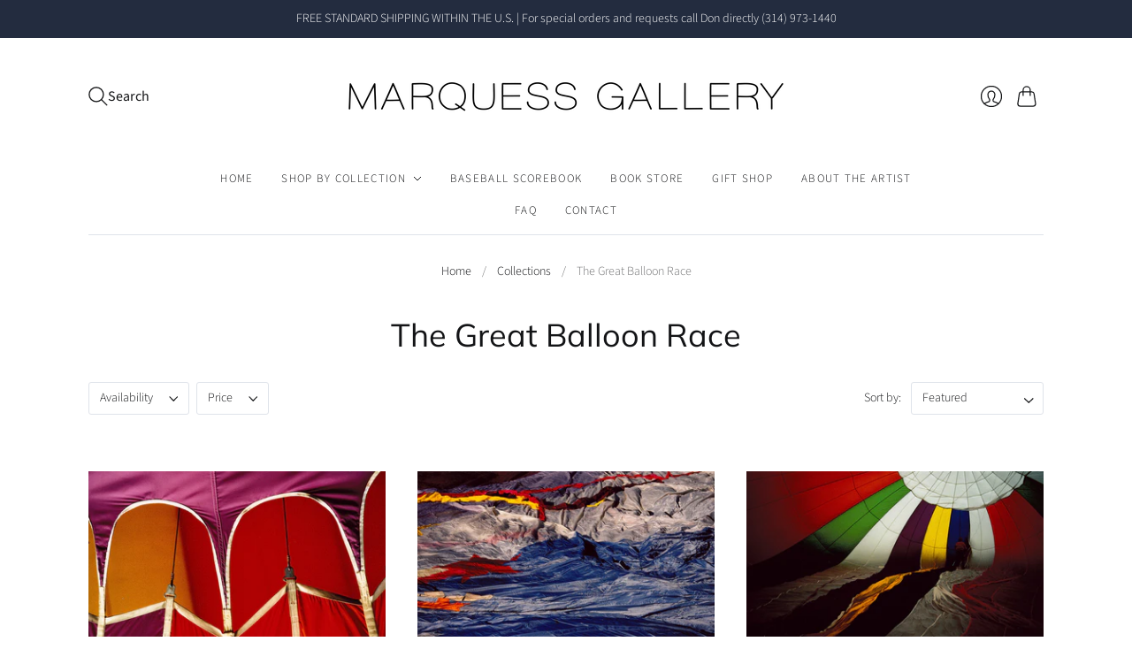

--- FILE ---
content_type: text/html; charset=utf-8
request_url: https://marquessgallery.com/collections/the-great-balloon-race-portfolio
body_size: 21809
content:
<!doctype html>
<html class="no-js no-touch" lang="en">
<head>
  <script>
    window.Store = window.Store || {};
    window.Store.id = 81655202093;
  </script>
  <meta charset="utf-8">
  <meta http-equiv="X-UA-Compatible" content="IE=edge,chrome=1">
  <meta name="viewport" content="width=device-width,initial-scale=1">

  <!-- Preconnect Domains -->
  <link rel="preconnect" href="https://cdn.shopify.com" crossorigin>
  <link rel="preconnect" href="https://fonts.shopify.com" crossorigin>
  <link rel="preconnect" href="https://monorail-edge.shopifysvc.com">

  <!-- Preload Assets -->
  <link rel="preload" href="//marquessgallery.com/cdn/shop/t/3/assets/theme.css?v=147392964266433008341759342883" as="style">
  <link rel="preload" href="//marquessgallery.com/cdn/shop/t/3/assets/editions.js?v=71442904768574393111692388125" as="script">
  <link rel="preload" href="//marquessgallery.com/cdn/shopifycloud/storefront/assets/themes_support/api.jquery-7ab1a3a4.js" as="script">

  

  

  <title>The Great Balloon Race&#8211; Marquess Gallery
</title>

  

  
    <link rel="icon" type="image/png" href="//marquessgallery.com/cdn/shop/files/Favicon_3.png?crop=center&height=32&v=1694385210&width=32">
  

  
    <link rel="canonical" href="https://marquessgallery.com/collections/the-great-balloon-race-portfolio" />
  

  <script>window.performance && window.performance.mark && window.performance.mark('shopify.content_for_header.start');</script><meta name="facebook-domain-verification" content="5vumrdgjwtzz338644597aq96wser2">
<meta id="shopify-digital-wallet" name="shopify-digital-wallet" content="/81655202093/digital_wallets/dialog">
<meta name="shopify-checkout-api-token" content="96b3ea1e10393e1c7761b35700dd03bb">
<link rel="alternate" type="application/atom+xml" title="Feed" href="/collections/the-great-balloon-race-portfolio.atom" />
<link rel="next" href="/collections/the-great-balloon-race-portfolio?page=2">
<link rel="alternate" type="application/json+oembed" href="https://marquessgallery.com/collections/the-great-balloon-race-portfolio.oembed">
<script async="async" src="/checkouts/internal/preloads.js?locale=en-US"></script>
<link rel="preconnect" href="https://shop.app" crossorigin="anonymous">
<script async="async" src="https://shop.app/checkouts/internal/preloads.js?locale=en-US&shop_id=81655202093" crossorigin="anonymous"></script>
<script id="apple-pay-shop-capabilities" type="application/json">{"shopId":81655202093,"countryCode":"US","currencyCode":"USD","merchantCapabilities":["supports3DS"],"merchantId":"gid:\/\/shopify\/Shop\/81655202093","merchantName":"Marquess Gallery","requiredBillingContactFields":["postalAddress","email"],"requiredShippingContactFields":["postalAddress","email"],"shippingType":"shipping","supportedNetworks":["visa","masterCard","amex","discover","elo","jcb"],"total":{"type":"pending","label":"Marquess Gallery","amount":"1.00"},"shopifyPaymentsEnabled":true,"supportsSubscriptions":true}</script>
<script id="shopify-features" type="application/json">{"accessToken":"96b3ea1e10393e1c7761b35700dd03bb","betas":["rich-media-storefront-analytics"],"domain":"marquessgallery.com","predictiveSearch":true,"shopId":81655202093,"locale":"en"}</script>
<script>var Shopify = Shopify || {};
Shopify.shop = "4632d2.myshopify.com";
Shopify.locale = "en";
Shopify.currency = {"active":"USD","rate":"1.0"};
Shopify.country = "US";
Shopify.theme = {"name":"Editions","id":158276747565,"schema_name":"Editions","schema_version":"13.1.0","theme_store_id":457,"role":"main"};
Shopify.theme.handle = "null";
Shopify.theme.style = {"id":null,"handle":null};
Shopify.cdnHost = "marquessgallery.com/cdn";
Shopify.routes = Shopify.routes || {};
Shopify.routes.root = "/";</script>
<script type="module">!function(o){(o.Shopify=o.Shopify||{}).modules=!0}(window);</script>
<script>!function(o){function n(){var o=[];function n(){o.push(Array.prototype.slice.apply(arguments))}return n.q=o,n}var t=o.Shopify=o.Shopify||{};t.loadFeatures=n(),t.autoloadFeatures=n()}(window);</script>
<script>
  window.ShopifyPay = window.ShopifyPay || {};
  window.ShopifyPay.apiHost = "shop.app\/pay";
  window.ShopifyPay.redirectState = null;
</script>
<script id="shop-js-analytics" type="application/json">{"pageType":"collection"}</script>
<script defer="defer" async type="module" src="//marquessgallery.com/cdn/shopifycloud/shop-js/modules/v2/client.init-shop-cart-sync_C5BV16lS.en.esm.js"></script>
<script defer="defer" async type="module" src="//marquessgallery.com/cdn/shopifycloud/shop-js/modules/v2/chunk.common_CygWptCX.esm.js"></script>
<script type="module">
  await import("//marquessgallery.com/cdn/shopifycloud/shop-js/modules/v2/client.init-shop-cart-sync_C5BV16lS.en.esm.js");
await import("//marquessgallery.com/cdn/shopifycloud/shop-js/modules/v2/chunk.common_CygWptCX.esm.js");

  window.Shopify.SignInWithShop?.initShopCartSync?.({"fedCMEnabled":true,"windoidEnabled":true});

</script>
<script>
  window.Shopify = window.Shopify || {};
  if (!window.Shopify.featureAssets) window.Shopify.featureAssets = {};
  window.Shopify.featureAssets['shop-js'] = {"shop-cart-sync":["modules/v2/client.shop-cart-sync_ZFArdW7E.en.esm.js","modules/v2/chunk.common_CygWptCX.esm.js"],"init-fed-cm":["modules/v2/client.init-fed-cm_CmiC4vf6.en.esm.js","modules/v2/chunk.common_CygWptCX.esm.js"],"shop-button":["modules/v2/client.shop-button_tlx5R9nI.en.esm.js","modules/v2/chunk.common_CygWptCX.esm.js"],"shop-cash-offers":["modules/v2/client.shop-cash-offers_DOA2yAJr.en.esm.js","modules/v2/chunk.common_CygWptCX.esm.js","modules/v2/chunk.modal_D71HUcav.esm.js"],"init-windoid":["modules/v2/client.init-windoid_sURxWdc1.en.esm.js","modules/v2/chunk.common_CygWptCX.esm.js"],"shop-toast-manager":["modules/v2/client.shop-toast-manager_ClPi3nE9.en.esm.js","modules/v2/chunk.common_CygWptCX.esm.js"],"init-shop-email-lookup-coordinator":["modules/v2/client.init-shop-email-lookup-coordinator_B8hsDcYM.en.esm.js","modules/v2/chunk.common_CygWptCX.esm.js"],"init-shop-cart-sync":["modules/v2/client.init-shop-cart-sync_C5BV16lS.en.esm.js","modules/v2/chunk.common_CygWptCX.esm.js"],"avatar":["modules/v2/client.avatar_BTnouDA3.en.esm.js"],"pay-button":["modules/v2/client.pay-button_FdsNuTd3.en.esm.js","modules/v2/chunk.common_CygWptCX.esm.js"],"init-customer-accounts":["modules/v2/client.init-customer-accounts_DxDtT_ad.en.esm.js","modules/v2/client.shop-login-button_C5VAVYt1.en.esm.js","modules/v2/chunk.common_CygWptCX.esm.js","modules/v2/chunk.modal_D71HUcav.esm.js"],"init-shop-for-new-customer-accounts":["modules/v2/client.init-shop-for-new-customer-accounts_ChsxoAhi.en.esm.js","modules/v2/client.shop-login-button_C5VAVYt1.en.esm.js","modules/v2/chunk.common_CygWptCX.esm.js","modules/v2/chunk.modal_D71HUcav.esm.js"],"shop-login-button":["modules/v2/client.shop-login-button_C5VAVYt1.en.esm.js","modules/v2/chunk.common_CygWptCX.esm.js","modules/v2/chunk.modal_D71HUcav.esm.js"],"init-customer-accounts-sign-up":["modules/v2/client.init-customer-accounts-sign-up_CPSyQ0Tj.en.esm.js","modules/v2/client.shop-login-button_C5VAVYt1.en.esm.js","modules/v2/chunk.common_CygWptCX.esm.js","modules/v2/chunk.modal_D71HUcav.esm.js"],"shop-follow-button":["modules/v2/client.shop-follow-button_Cva4Ekp9.en.esm.js","modules/v2/chunk.common_CygWptCX.esm.js","modules/v2/chunk.modal_D71HUcav.esm.js"],"checkout-modal":["modules/v2/client.checkout-modal_BPM8l0SH.en.esm.js","modules/v2/chunk.common_CygWptCX.esm.js","modules/v2/chunk.modal_D71HUcav.esm.js"],"lead-capture":["modules/v2/client.lead-capture_Bi8yE_yS.en.esm.js","modules/v2/chunk.common_CygWptCX.esm.js","modules/v2/chunk.modal_D71HUcav.esm.js"],"shop-login":["modules/v2/client.shop-login_D6lNrXab.en.esm.js","modules/v2/chunk.common_CygWptCX.esm.js","modules/v2/chunk.modal_D71HUcav.esm.js"],"payment-terms":["modules/v2/client.payment-terms_CZxnsJam.en.esm.js","modules/v2/chunk.common_CygWptCX.esm.js","modules/v2/chunk.modal_D71HUcav.esm.js"]};
</script>
<script id="__st">var __st={"a":81655202093,"offset":-21600,"reqid":"c789b323-7ec5-4717-82c5-b3b2391bd343-1768823411","pageurl":"marquessgallery.com\/collections\/the-great-balloon-race-portfolio","u":"0f0fc4dfba2d","p":"collection","rtyp":"collection","rid":457667903789};</script>
<script>window.ShopifyPaypalV4VisibilityTracking = true;</script>
<script id="captcha-bootstrap">!function(){'use strict';const t='contact',e='account',n='new_comment',o=[[t,t],['blogs',n],['comments',n],[t,'customer']],c=[[e,'customer_login'],[e,'guest_login'],[e,'recover_customer_password'],[e,'create_customer']],r=t=>t.map((([t,e])=>`form[action*='/${t}']:not([data-nocaptcha='true']) input[name='form_type'][value='${e}']`)).join(','),a=t=>()=>t?[...document.querySelectorAll(t)].map((t=>t.form)):[];function s(){const t=[...o],e=r(t);return a(e)}const i='password',u='form_key',d=['recaptcha-v3-token','g-recaptcha-response','h-captcha-response',i],f=()=>{try{return window.sessionStorage}catch{return}},m='__shopify_v',_=t=>t.elements[u];function p(t,e,n=!1){try{const o=window.sessionStorage,c=JSON.parse(o.getItem(e)),{data:r}=function(t){const{data:e,action:n}=t;return t[m]||n?{data:e,action:n}:{data:t,action:n}}(c);for(const[e,n]of Object.entries(r))t.elements[e]&&(t.elements[e].value=n);n&&o.removeItem(e)}catch(o){console.error('form repopulation failed',{error:o})}}const l='form_type',E='cptcha';function T(t){t.dataset[E]=!0}const w=window,h=w.document,L='Shopify',v='ce_forms',y='captcha';let A=!1;((t,e)=>{const n=(g='f06e6c50-85a8-45c8-87d0-21a2b65856fe',I='https://cdn.shopify.com/shopifycloud/storefront-forms-hcaptcha/ce_storefront_forms_captcha_hcaptcha.v1.5.2.iife.js',D={infoText:'Protected by hCaptcha',privacyText:'Privacy',termsText:'Terms'},(t,e,n)=>{const o=w[L][v],c=o.bindForm;if(c)return c(t,g,e,D).then(n);var r;o.q.push([[t,g,e,D],n]),r=I,A||(h.body.append(Object.assign(h.createElement('script'),{id:'captcha-provider',async:!0,src:r})),A=!0)});var g,I,D;w[L]=w[L]||{},w[L][v]=w[L][v]||{},w[L][v].q=[],w[L][y]=w[L][y]||{},w[L][y].protect=function(t,e){n(t,void 0,e),T(t)},Object.freeze(w[L][y]),function(t,e,n,w,h,L){const[v,y,A,g]=function(t,e,n){const i=e?o:[],u=t?c:[],d=[...i,...u],f=r(d),m=r(i),_=r(d.filter((([t,e])=>n.includes(e))));return[a(f),a(m),a(_),s()]}(w,h,L),I=t=>{const e=t.target;return e instanceof HTMLFormElement?e:e&&e.form},D=t=>v().includes(t);t.addEventListener('submit',(t=>{const e=I(t);if(!e)return;const n=D(e)&&!e.dataset.hcaptchaBound&&!e.dataset.recaptchaBound,o=_(e),c=g().includes(e)&&(!o||!o.value);(n||c)&&t.preventDefault(),c&&!n&&(function(t){try{if(!f())return;!function(t){const e=f();if(!e)return;const n=_(t);if(!n)return;const o=n.value;o&&e.removeItem(o)}(t);const e=Array.from(Array(32),(()=>Math.random().toString(36)[2])).join('');!function(t,e){_(t)||t.append(Object.assign(document.createElement('input'),{type:'hidden',name:u})),t.elements[u].value=e}(t,e),function(t,e){const n=f();if(!n)return;const o=[...t.querySelectorAll(`input[type='${i}']`)].map((({name:t})=>t)),c=[...d,...o],r={};for(const[a,s]of new FormData(t).entries())c.includes(a)||(r[a]=s);n.setItem(e,JSON.stringify({[m]:1,action:t.action,data:r}))}(t,e)}catch(e){console.error('failed to persist form',e)}}(e),e.submit())}));const S=(t,e)=>{t&&!t.dataset[E]&&(n(t,e.some((e=>e===t))),T(t))};for(const o of['focusin','change'])t.addEventListener(o,(t=>{const e=I(t);D(e)&&S(e,y())}));const B=e.get('form_key'),M=e.get(l),P=B&&M;t.addEventListener('DOMContentLoaded',(()=>{const t=y();if(P)for(const e of t)e.elements[l].value===M&&p(e,B);[...new Set([...A(),...v().filter((t=>'true'===t.dataset.shopifyCaptcha))])].forEach((e=>S(e,t)))}))}(h,new URLSearchParams(w.location.search),n,t,e,['guest_login'])})(!0,!0)}();</script>
<script integrity="sha256-4kQ18oKyAcykRKYeNunJcIwy7WH5gtpwJnB7kiuLZ1E=" data-source-attribution="shopify.loadfeatures" defer="defer" src="//marquessgallery.com/cdn/shopifycloud/storefront/assets/storefront/load_feature-a0a9edcb.js" crossorigin="anonymous"></script>
<script crossorigin="anonymous" defer="defer" src="//marquessgallery.com/cdn/shopifycloud/storefront/assets/shopify_pay/storefront-65b4c6d7.js?v=20250812"></script>
<script data-source-attribution="shopify.dynamic_checkout.dynamic.init">var Shopify=Shopify||{};Shopify.PaymentButton=Shopify.PaymentButton||{isStorefrontPortableWallets:!0,init:function(){window.Shopify.PaymentButton.init=function(){};var t=document.createElement("script");t.src="https://marquessgallery.com/cdn/shopifycloud/portable-wallets/latest/portable-wallets.en.js",t.type="module",document.head.appendChild(t)}};
</script>
<script data-source-attribution="shopify.dynamic_checkout.buyer_consent">
  function portableWalletsHideBuyerConsent(e){var t=document.getElementById("shopify-buyer-consent"),n=document.getElementById("shopify-subscription-policy-button");t&&n&&(t.classList.add("hidden"),t.setAttribute("aria-hidden","true"),n.removeEventListener("click",e))}function portableWalletsShowBuyerConsent(e){var t=document.getElementById("shopify-buyer-consent"),n=document.getElementById("shopify-subscription-policy-button");t&&n&&(t.classList.remove("hidden"),t.removeAttribute("aria-hidden"),n.addEventListener("click",e))}window.Shopify?.PaymentButton&&(window.Shopify.PaymentButton.hideBuyerConsent=portableWalletsHideBuyerConsent,window.Shopify.PaymentButton.showBuyerConsent=portableWalletsShowBuyerConsent);
</script>
<script data-source-attribution="shopify.dynamic_checkout.cart.bootstrap">document.addEventListener("DOMContentLoaded",(function(){function t(){return document.querySelector("shopify-accelerated-checkout-cart, shopify-accelerated-checkout")}if(t())Shopify.PaymentButton.init();else{new MutationObserver((function(e,n){t()&&(Shopify.PaymentButton.init(),n.disconnect())})).observe(document.body,{childList:!0,subtree:!0})}}));
</script>
<link id="shopify-accelerated-checkout-styles" rel="stylesheet" media="screen" href="https://marquessgallery.com/cdn/shopifycloud/portable-wallets/latest/accelerated-checkout-backwards-compat.css" crossorigin="anonymous">
<style id="shopify-accelerated-checkout-cart">
        #shopify-buyer-consent {
  margin-top: 1em;
  display: inline-block;
  width: 100%;
}

#shopify-buyer-consent.hidden {
  display: none;
}

#shopify-subscription-policy-button {
  background: none;
  border: none;
  padding: 0;
  text-decoration: underline;
  font-size: inherit;
  cursor: pointer;
}

#shopify-subscription-policy-button::before {
  box-shadow: none;
}

      </style>

<script>window.performance && window.performance.mark && window.performance.mark('shopify.content_for_header.end');</script>

  
  















<meta property="og:site_name" content="Marquess Gallery">
<meta property="og:url" content="https://marquessgallery.com/collections/the-great-balloon-race-portfolio">
<meta property="og:title" content="The Great Balloon Race">
<meta property="og:type" content="website">
<meta property="og:description" content="Marquess Gallery">




    
    
    

    
    
    <meta
      property="og:image"
      content="https://marquessgallery.com/cdn/shop/collections/Balloon_1200x1200.jpg?v=1695089878"
    />
    <meta
      property="og:image:secure_url"
      content="https://marquessgallery.com/cdn/shop/collections/Balloon_1200x1200.jpg?v=1695089878"
    />
    <meta property="og:image:width" content="1200" />
    <meta property="og:image:height" content="1200" />
    
    
    <meta property="og:image:alt" content="The Great Balloon Race Series is a collection of unusual close-up photos. Check out these vibrant works of modern art." />
  
















<meta name="twitter:title" content="The Great Balloon Race">
<meta name="twitter:description" content="Marquess Gallery">


    
    
    
      
      
      <meta name="twitter:card" content="summary">
    
    
    <meta
      property="twitter:image"
      content="https://marquessgallery.com/cdn/shop/collections/Balloon_1200x1200_crop_center.jpg?v=1695089878"
    />
    <meta property="twitter:image:width" content="1200" />
    <meta property="twitter:image:height" content="1200" />
    
    
    <meta property="twitter:image:alt" content="The Great Balloon Race Series is a collection of unusual close-up photos. Check out these vibrant works of modern art." />
  



  <script>
    document.documentElement.className=document.documentElement.className.replace(/\bno-js\b/,'js');
    if(window.Shopify&&window.Shopify.designMode)document.documentElement.className+=' in-theme-editor';
    if(('ontouchstart' in window)||window.DocumentTouch&&document instanceof DocumentTouch)document.documentElement.className=document.documentElement.className.replace(/\bno-touch\b/,'has-touch');
  </script>

  <!-- Theme CSS -->
  <link rel="stylesheet" href="//marquessgallery.com/cdn/shop/t/3/assets/theme.css?v=147392964266433008341759342883">

                <link href="//fonts.googleapis.com/css?family=Neuton:300,400,400i,700|News+Cycle:400,700" rel="stylesheet" type="text/css" media="all" />  


  
  <script>
    window.Theme = window.Theme || {};
    window.Theme.version = "13.1.0";
    window.Theme.name = 'Editions';
    window.Theme.moneyFormat = "${{amount}}";
    window.Theme.routes = {
      "root_url": "/",
      "account_url": "/account",
      "account_login_url": "https://marquessgallery.com/customer_authentication/redirect?locale=en&region_country=US",
      "account_logout_url": "/account/logout",
      "account_register_url": "/account/register",
      "account_addresses_url": "/account/addresses",
      "collections_url": "/collections",
      "all_products_collection_url": "/collections/all",
      "search_url": "/search",
      "cart_url": "/cart",
      "cart_add_url": "/cart/add",
      "cart_change_url": "/cart/change",
      "cart_clear_url": "/cart/clear",
      "product_recommendations_url": "/recommendations/products",
      "predictive_search_url": "/search/suggest",
    };
  </script>
  

<link href="https://monorail-edge.shopifysvc.com" rel="dns-prefetch">
<script>(function(){if ("sendBeacon" in navigator && "performance" in window) {try {var session_token_from_headers = performance.getEntriesByType('navigation')[0].serverTiming.find(x => x.name == '_s').description;} catch {var session_token_from_headers = undefined;}var session_cookie_matches = document.cookie.match(/_shopify_s=([^;]*)/);var session_token_from_cookie = session_cookie_matches && session_cookie_matches.length === 2 ? session_cookie_matches[1] : "";var session_token = session_token_from_headers || session_token_from_cookie || "";function handle_abandonment_event(e) {var entries = performance.getEntries().filter(function(entry) {return /monorail-edge.shopifysvc.com/.test(entry.name);});if (!window.abandonment_tracked && entries.length === 0) {window.abandonment_tracked = true;var currentMs = Date.now();var navigation_start = performance.timing.navigationStart;var payload = {shop_id: 81655202093,url: window.location.href,navigation_start,duration: currentMs - navigation_start,session_token,page_type: "collection"};window.navigator.sendBeacon("https://monorail-edge.shopifysvc.com/v1/produce", JSON.stringify({schema_id: "online_store_buyer_site_abandonment/1.1",payload: payload,metadata: {event_created_at_ms: currentMs,event_sent_at_ms: currentMs}}));}}window.addEventListener('pagehide', handle_abandonment_event);}}());</script>
<script id="web-pixels-manager-setup">(function e(e,d,r,n,o){if(void 0===o&&(o={}),!Boolean(null===(a=null===(i=window.Shopify)||void 0===i?void 0:i.analytics)||void 0===a?void 0:a.replayQueue)){var i,a;window.Shopify=window.Shopify||{};var t=window.Shopify;t.analytics=t.analytics||{};var s=t.analytics;s.replayQueue=[],s.publish=function(e,d,r){return s.replayQueue.push([e,d,r]),!0};try{self.performance.mark("wpm:start")}catch(e){}var l=function(){var e={modern:/Edge?\/(1{2}[4-9]|1[2-9]\d|[2-9]\d{2}|\d{4,})\.\d+(\.\d+|)|Firefox\/(1{2}[4-9]|1[2-9]\d|[2-9]\d{2}|\d{4,})\.\d+(\.\d+|)|Chrom(ium|e)\/(9{2}|\d{3,})\.\d+(\.\d+|)|(Maci|X1{2}).+ Version\/(15\.\d+|(1[6-9]|[2-9]\d|\d{3,})\.\d+)([,.]\d+|)( \(\w+\)|)( Mobile\/\w+|) Safari\/|Chrome.+OPR\/(9{2}|\d{3,})\.\d+\.\d+|(CPU[ +]OS|iPhone[ +]OS|CPU[ +]iPhone|CPU IPhone OS|CPU iPad OS)[ +]+(15[._]\d+|(1[6-9]|[2-9]\d|\d{3,})[._]\d+)([._]\d+|)|Android:?[ /-](13[3-9]|1[4-9]\d|[2-9]\d{2}|\d{4,})(\.\d+|)(\.\d+|)|Android.+Firefox\/(13[5-9]|1[4-9]\d|[2-9]\d{2}|\d{4,})\.\d+(\.\d+|)|Android.+Chrom(ium|e)\/(13[3-9]|1[4-9]\d|[2-9]\d{2}|\d{4,})\.\d+(\.\d+|)|SamsungBrowser\/([2-9]\d|\d{3,})\.\d+/,legacy:/Edge?\/(1[6-9]|[2-9]\d|\d{3,})\.\d+(\.\d+|)|Firefox\/(5[4-9]|[6-9]\d|\d{3,})\.\d+(\.\d+|)|Chrom(ium|e)\/(5[1-9]|[6-9]\d|\d{3,})\.\d+(\.\d+|)([\d.]+$|.*Safari\/(?![\d.]+ Edge\/[\d.]+$))|(Maci|X1{2}).+ Version\/(10\.\d+|(1[1-9]|[2-9]\d|\d{3,})\.\d+)([,.]\d+|)( \(\w+\)|)( Mobile\/\w+|) Safari\/|Chrome.+OPR\/(3[89]|[4-9]\d|\d{3,})\.\d+\.\d+|(CPU[ +]OS|iPhone[ +]OS|CPU[ +]iPhone|CPU IPhone OS|CPU iPad OS)[ +]+(10[._]\d+|(1[1-9]|[2-9]\d|\d{3,})[._]\d+)([._]\d+|)|Android:?[ /-](13[3-9]|1[4-9]\d|[2-9]\d{2}|\d{4,})(\.\d+|)(\.\d+|)|Mobile Safari.+OPR\/([89]\d|\d{3,})\.\d+\.\d+|Android.+Firefox\/(13[5-9]|1[4-9]\d|[2-9]\d{2}|\d{4,})\.\d+(\.\d+|)|Android.+Chrom(ium|e)\/(13[3-9]|1[4-9]\d|[2-9]\d{2}|\d{4,})\.\d+(\.\d+|)|Android.+(UC? ?Browser|UCWEB|U3)[ /]?(15\.([5-9]|\d{2,})|(1[6-9]|[2-9]\d|\d{3,})\.\d+)\.\d+|SamsungBrowser\/(5\.\d+|([6-9]|\d{2,})\.\d+)|Android.+MQ{2}Browser\/(14(\.(9|\d{2,})|)|(1[5-9]|[2-9]\d|\d{3,})(\.\d+|))(\.\d+|)|K[Aa][Ii]OS\/(3\.\d+|([4-9]|\d{2,})\.\d+)(\.\d+|)/},d=e.modern,r=e.legacy,n=navigator.userAgent;return n.match(d)?"modern":n.match(r)?"legacy":"unknown"}(),u="modern"===l?"modern":"legacy",c=(null!=n?n:{modern:"",legacy:""})[u],f=function(e){return[e.baseUrl,"/wpm","/b",e.hashVersion,"modern"===e.buildTarget?"m":"l",".js"].join("")}({baseUrl:d,hashVersion:r,buildTarget:u}),m=function(e){var d=e.version,r=e.bundleTarget,n=e.surface,o=e.pageUrl,i=e.monorailEndpoint;return{emit:function(e){var a=e.status,t=e.errorMsg,s=(new Date).getTime(),l=JSON.stringify({metadata:{event_sent_at_ms:s},events:[{schema_id:"web_pixels_manager_load/3.1",payload:{version:d,bundle_target:r,page_url:o,status:a,surface:n,error_msg:t},metadata:{event_created_at_ms:s}}]});if(!i)return console&&console.warn&&console.warn("[Web Pixels Manager] No Monorail endpoint provided, skipping logging."),!1;try{return self.navigator.sendBeacon.bind(self.navigator)(i,l)}catch(e){}var u=new XMLHttpRequest;try{return u.open("POST",i,!0),u.setRequestHeader("Content-Type","text/plain"),u.send(l),!0}catch(e){return console&&console.warn&&console.warn("[Web Pixels Manager] Got an unhandled error while logging to Monorail."),!1}}}}({version:r,bundleTarget:l,surface:e.surface,pageUrl:self.location.href,monorailEndpoint:e.monorailEndpoint});try{o.browserTarget=l,function(e){var d=e.src,r=e.async,n=void 0===r||r,o=e.onload,i=e.onerror,a=e.sri,t=e.scriptDataAttributes,s=void 0===t?{}:t,l=document.createElement("script"),u=document.querySelector("head"),c=document.querySelector("body");if(l.async=n,l.src=d,a&&(l.integrity=a,l.crossOrigin="anonymous"),s)for(var f in s)if(Object.prototype.hasOwnProperty.call(s,f))try{l.dataset[f]=s[f]}catch(e){}if(o&&l.addEventListener("load",o),i&&l.addEventListener("error",i),u)u.appendChild(l);else{if(!c)throw new Error("Did not find a head or body element to append the script");c.appendChild(l)}}({src:f,async:!0,onload:function(){if(!function(){var e,d;return Boolean(null===(d=null===(e=window.Shopify)||void 0===e?void 0:e.analytics)||void 0===d?void 0:d.initialized)}()){var d=window.webPixelsManager.init(e)||void 0;if(d){var r=window.Shopify.analytics;r.replayQueue.forEach((function(e){var r=e[0],n=e[1],o=e[2];d.publishCustomEvent(r,n,o)})),r.replayQueue=[],r.publish=d.publishCustomEvent,r.visitor=d.visitor,r.initialized=!0}}},onerror:function(){return m.emit({status:"failed",errorMsg:"".concat(f," has failed to load")})},sri:function(e){var d=/^sha384-[A-Za-z0-9+/=]+$/;return"string"==typeof e&&d.test(e)}(c)?c:"",scriptDataAttributes:o}),m.emit({status:"loading"})}catch(e){m.emit({status:"failed",errorMsg:(null==e?void 0:e.message)||"Unknown error"})}}})({shopId: 81655202093,storefrontBaseUrl: "https://marquessgallery.com",extensionsBaseUrl: "https://extensions.shopifycdn.com/cdn/shopifycloud/web-pixels-manager",monorailEndpoint: "https://monorail-edge.shopifysvc.com/unstable/produce_batch",surface: "storefront-renderer",enabledBetaFlags: ["2dca8a86"],webPixelsConfigList: [{"id":"291471661","configuration":"{\"pixel_id\":\"845227766918731\",\"pixel_type\":\"facebook_pixel\",\"metaapp_system_user_token\":\"-\"}","eventPayloadVersion":"v1","runtimeContext":"OPEN","scriptVersion":"ca16bc87fe92b6042fbaa3acc2fbdaa6","type":"APP","apiClientId":2329312,"privacyPurposes":["ANALYTICS","MARKETING","SALE_OF_DATA"],"dataSharingAdjustments":{"protectedCustomerApprovalScopes":["read_customer_address","read_customer_email","read_customer_name","read_customer_personal_data","read_customer_phone"]}},{"id":"shopify-app-pixel","configuration":"{}","eventPayloadVersion":"v1","runtimeContext":"STRICT","scriptVersion":"0450","apiClientId":"shopify-pixel","type":"APP","privacyPurposes":["ANALYTICS","MARKETING"]},{"id":"shopify-custom-pixel","eventPayloadVersion":"v1","runtimeContext":"LAX","scriptVersion":"0450","apiClientId":"shopify-pixel","type":"CUSTOM","privacyPurposes":["ANALYTICS","MARKETING"]}],isMerchantRequest: false,initData: {"shop":{"name":"Marquess Gallery","paymentSettings":{"currencyCode":"USD"},"myshopifyDomain":"4632d2.myshopify.com","countryCode":"US","storefrontUrl":"https:\/\/marquessgallery.com"},"customer":null,"cart":null,"checkout":null,"productVariants":[],"purchasingCompany":null},},"https://marquessgallery.com/cdn","fcfee988w5aeb613cpc8e4bc33m6693e112",{"modern":"","legacy":""},{"shopId":"81655202093","storefrontBaseUrl":"https:\/\/marquessgallery.com","extensionBaseUrl":"https:\/\/extensions.shopifycdn.com\/cdn\/shopifycloud\/web-pixels-manager","surface":"storefront-renderer","enabledBetaFlags":"[\"2dca8a86\"]","isMerchantRequest":"false","hashVersion":"fcfee988w5aeb613cpc8e4bc33m6693e112","publish":"custom","events":"[[\"page_viewed\",{}],[\"collection_viewed\",{\"collection\":{\"id\":\"457667903789\",\"title\":\"The Great Balloon Race\",\"productVariants\":[{\"price\":{\"amount\":42.0,\"currencyCode\":\"USD\"},\"product\":{\"title\":\"Tulips\",\"vendor\":\"Marquess Gallery\",\"id\":\"8721812357421\",\"untranslatedTitle\":\"Tulips\",\"url\":\"\/products\/tulips\",\"type\":\"Photograph\"},\"id\":\"46872781553965\",\"image\":{\"src\":\"\/\/marquessgallery.com\/cdn\/shop\/files\/Tulips-3_Poster.png?v=1696371096\"},\"sku\":null,\"title\":\"Poster 18\\\" x 24\\\"\",\"untranslatedTitle\":\"Poster 18\\\" x 24\\\"\"},{\"price\":{\"amount\":42.0,\"currencyCode\":\"USD\"},\"product\":{\"title\":\"Seascape\",\"vendor\":\"Marquess Gallery\",\"id\":\"8721808752941\",\"untranslatedTitle\":\"Seascape\",\"url\":\"\/products\/seascape\",\"type\":\"Photograph\"},\"id\":\"46872765563181\",\"image\":{\"src\":\"\/\/marquessgallery.com\/cdn\/shop\/files\/Seascape-301_Poster.png?v=1696370958\"},\"sku\":null,\"title\":\"Poster 18\\\" x 24\\\"\",\"untranslatedTitle\":\"Poster 18\\\" x 24\\\"\"},{\"price\":{\"amount\":42.0,\"currencyCode\":\"USD\"},\"product\":{\"title\":\"Rainbow\",\"vendor\":\"Marquess Gallery\",\"id\":\"8721806557485\",\"untranslatedTitle\":\"Rainbow\",\"url\":\"\/products\/rainbow\",\"type\":\"Photograph\"},\"id\":\"46872757043501\",\"image\":{\"src\":\"\/\/marquessgallery.com\/cdn\/shop\/files\/Rainbow-126_Poster.png?v=1696370904\"},\"sku\":null,\"title\":\"Poster 18\\\" x 24\\\"\",\"untranslatedTitle\":\"Poster 18\\\" x 24\\\"\"},{\"price\":{\"amount\":42.0,\"currencyCode\":\"USD\"},\"product\":{\"title\":\"Orange Web\",\"vendor\":\"Marquess Gallery\",\"id\":\"8721803411757\",\"untranslatedTitle\":\"Orange Web\",\"url\":\"\/products\/orange-web\",\"type\":\"Photograph\"},\"id\":\"46872749015341\",\"image\":{\"src\":\"\/\/marquessgallery.com\/cdn\/shop\/files\/Orange-Web-85_Poster.png?v=1696370795\"},\"sku\":null,\"title\":\"Poster 18\\\" x 24\\\"\",\"untranslatedTitle\":\"Poster 18\\\" x 24\\\"\"},{\"price\":{\"amount\":42.0,\"currencyCode\":\"USD\"},\"product\":{\"title\":\"Numbers\",\"vendor\":\"Marquess Gallery\",\"id\":\"8721798365485\",\"untranslatedTitle\":\"Numbers\",\"url\":\"\/products\/numbers\",\"type\":\"Photograph\"},\"id\":\"46872729714989\",\"image\":{\"src\":\"\/\/marquessgallery.com\/cdn\/shop\/files\/Numbers-87_Poster.png?v=1696370773\"},\"sku\":null,\"title\":\"Poster 18\\\" x 24\\\"\",\"untranslatedTitle\":\"Poster 18\\\" x 24\\\"\"},{\"price\":{\"amount\":42.0,\"currencyCode\":\"USD\"},\"product\":{\"title\":\"Landing II\",\"vendor\":\"Marquess Gallery\",\"id\":\"8721797021997\",\"untranslatedTitle\":\"Landing II\",\"url\":\"\/products\/landing-ii\",\"type\":\"Photograph\"},\"id\":\"46872721817901\",\"image\":{\"src\":\"\/\/marquessgallery.com\/cdn\/shop\/files\/Landing-II-316_Poster.png?v=1696370749\"},\"sku\":null,\"title\":\"Poster 18\\\" x 24\\\"\",\"untranslatedTitle\":\"Poster 18\\\" x 24\\\"\"},{\"price\":{\"amount\":42.0,\"currencyCode\":\"USD\"},\"product\":{\"title\":\"Kalaidoscope\",\"vendor\":\"Marquess Gallery\",\"id\":\"8721795842349\",\"untranslatedTitle\":\"Kalaidoscope\",\"url\":\"\/products\/kalaidoscope\",\"type\":\"Photograph\"},\"id\":\"46872718639405\",\"image\":{\"src\":\"\/\/marquessgallery.com\/cdn\/shop\/files\/Kaleidoscope-5_Poster.png?v=1696370691\"},\"sku\":null,\"title\":\"Poster 18\\\" x 24\\\"\",\"untranslatedTitle\":\"Poster 18\\\" x 24\\\"\"},{\"price\":{\"amount\":42.0,\"currencyCode\":\"USD\"},\"product\":{\"title\":\"Crown\",\"vendor\":\"Marquess Gallery\",\"id\":\"8721792368941\",\"untranslatedTitle\":\"Crown\",\"url\":\"\/products\/copy-of-chief\",\"type\":\"Photograph\"},\"id\":\"46872707432749\",\"image\":{\"src\":\"\/\/marquessgallery.com\/cdn\/shop\/files\/Crown_Poster.png?v=1696370441\"},\"sku\":null,\"title\":\"Poster 18\\\" x 24\\\"\",\"untranslatedTitle\":\"Poster 18\\\" x 24\\\"\"},{\"price\":{\"amount\":42.0,\"currencyCode\":\"USD\"},\"product\":{\"title\":\"Chief\",\"vendor\":\"Marquess Gallery\",\"id\":\"8721789092141\",\"untranslatedTitle\":\"Chief\",\"url\":\"\/products\/chief\",\"type\":\"Photograph\"},\"id\":\"46872693637421\",\"image\":{\"src\":\"\/\/marquessgallery.com\/cdn\/shop\/files\/Chief-78_Poster.png?v=1696370392\"},\"sku\":null,\"title\":\"Poster 18' X 24\\\"\",\"untranslatedTitle\":\"Poster 18' X 24\\\"\"},{\"price\":{\"amount\":42.0,\"currencyCode\":\"USD\"},\"product\":{\"title\":\"Basket \u0026 Ballast\",\"vendor\":\"Marquess Gallery\",\"id\":\"8721782473005\",\"untranslatedTitle\":\"Basket \u0026 Ballast\",\"url\":\"\/products\/ballast-basket\",\"type\":\"Photograph\"},\"id\":\"47218497323309\",\"image\":{\"src\":\"\/\/marquessgallery.com\/cdn\/shop\/files\/Basket-and-Ballast-92_Poster.png?v=1696370257\"},\"sku\":\"\",\"title\":\"Poster 18\\\" x 24\",\"untranslatedTitle\":\"Poster 18\\\" x 24\"},{\"price\":{\"amount\":42.0,\"currencyCode\":\"USD\"},\"product\":{\"title\":\"Ballast\",\"vendor\":\"Marquess Gallery\",\"id\":\"8721780867373\",\"untranslatedTitle\":\"Ballast\",\"url\":\"\/products\/ballast\",\"type\":\"Photograph\"},\"id\":\"46872664637741\",\"image\":{\"src\":\"\/\/marquessgallery.com\/cdn\/shop\/files\/Ballast-57_Poster.png?v=1696370080\"},\"sku\":null,\"title\":\"Crystal Archive Print  18\\\" x 24\\\"\",\"untranslatedTitle\":\"Crystal Archive Print  18\\\" x 24\\\"\"},{\"price\":{\"amount\":42.0,\"currencyCode\":\"USD\"},\"product\":{\"title\":\"306\",\"vendor\":\"Marquess Gallery\",\"id\":\"8721779360045\",\"untranslatedTitle\":\"306\",\"url\":\"\/products\/306\",\"type\":\"Photograph\"},\"id\":\"46872659919149\",\"image\":{\"src\":\"\/\/marquessgallery.com\/cdn\/shop\/files\/306_Poster.png?v=1696369446\"},\"sku\":null,\"title\":\"Poster 18\\\" x 24\\\"\",\"untranslatedTitle\":\"Poster 18\\\" x 24\\\"\"}]}}]]"});</script><script>
  window.ShopifyAnalytics = window.ShopifyAnalytics || {};
  window.ShopifyAnalytics.meta = window.ShopifyAnalytics.meta || {};
  window.ShopifyAnalytics.meta.currency = 'USD';
  var meta = {"products":[{"id":8721812357421,"gid":"gid:\/\/shopify\/Product\/8721812357421","vendor":"Marquess Gallery","type":"Photograph","handle":"tulips","variants":[{"id":46872781553965,"price":4200,"name":"Tulips - Poster 18\" x 24\"","public_title":"Poster 18\" x 24\"","sku":null},{"id":46872781586733,"price":28500,"name":"Tulips - Crystal Archive Print 18' X 24\"","public_title":"Crystal Archive Print 18' X 24\"","sku":null},{"id":46872781619501,"price":45000,"name":"Tulips - Crystal Archive Print 30\" x 40\"","public_title":"Crystal Archive Print 30\" x 40\"","sku":null},{"id":46872781652269,"price":200000,"name":"Tulips - Crystal Archive Print 40\" x 60\"","public_title":"Crystal Archive Print 40\" x 60\"","sku":null}],"remote":false},{"id":8721808752941,"gid":"gid:\/\/shopify\/Product\/8721808752941","vendor":"Marquess Gallery","type":"Photograph","handle":"seascape","variants":[{"id":46872765563181,"price":4200,"name":"Seascape - Poster 18\" x 24\"","public_title":"Poster 18\" x 24\"","sku":null},{"id":46872765628717,"price":28500,"name":"Seascape - Crystal Archive Print 18' X 24\"","public_title":"Crystal Archive Print 18' X 24\"","sku":null},{"id":46872765694253,"price":45000,"name":"Seascape - Crystal Archive Print 30\" x 40\"","public_title":"Crystal Archive Print 30\" x 40\"","sku":null},{"id":46872765759789,"price":200000,"name":"Seascape - Crystal Archive Print 40\" x 60\"","public_title":"Crystal Archive Print 40\" x 60\"","sku":null}],"remote":false},{"id":8721806557485,"gid":"gid:\/\/shopify\/Product\/8721806557485","vendor":"Marquess Gallery","type":"Photograph","handle":"rainbow","variants":[{"id":46872757043501,"price":4200,"name":"Rainbow - Poster 18\" x 24\"","public_title":"Poster 18\" x 24\"","sku":null},{"id":46872757076269,"price":28500,"name":"Rainbow - Crystal Archive Print 18' X 24\"","public_title":"Crystal Archive Print 18' X 24\"","sku":null},{"id":46872757109037,"price":45000,"name":"Rainbow - Crystal Archive Print 30\" x 40\"","public_title":"Crystal Archive Print 30\" x 40\"","sku":null},{"id":46872757141805,"price":200000,"name":"Rainbow - Crystal Archive Print 40\" x 60\"","public_title":"Crystal Archive Print 40\" x 60\"","sku":null}],"remote":false},{"id":8721803411757,"gid":"gid:\/\/shopify\/Product\/8721803411757","vendor":"Marquess Gallery","type":"Photograph","handle":"orange-web","variants":[{"id":46872749015341,"price":4200,"name":"Orange Web - Poster 18\" x 24\"","public_title":"Poster 18\" x 24\"","sku":null},{"id":46872749048109,"price":28500,"name":"Orange Web - Crystal Archive Print 18' X 24\"","public_title":"Crystal Archive Print 18' X 24\"","sku":null},{"id":46872749113645,"price":45000,"name":"Orange Web - Crystal Archive Print 30\" x 40\"","public_title":"Crystal Archive Print 30\" x 40\"","sku":null},{"id":46872749146413,"price":200000,"name":"Orange Web - Crystal Archive Print 40\" x 60\"","public_title":"Crystal Archive Print 40\" x 60\"","sku":null}],"remote":false},{"id":8721798365485,"gid":"gid:\/\/shopify\/Product\/8721798365485","vendor":"Marquess Gallery","type":"Photograph","handle":"numbers","variants":[{"id":46872729714989,"price":4200,"name":"Numbers - Poster 18\" x 24\"","public_title":"Poster 18\" x 24\"","sku":null},{"id":46872729747757,"price":28500,"name":"Numbers - Crystal Archive Print 18' X 24\"","public_title":"Crystal Archive Print 18' X 24\"","sku":null},{"id":46872729780525,"price":45000,"name":"Numbers - Crystal Archive Print 30\" x 40\"","public_title":"Crystal Archive Print 30\" x 40\"","sku":null},{"id":46872729813293,"price":200000,"name":"Numbers - Crystal Archive Print 40\" x 60\"","public_title":"Crystal Archive Print 40\" x 60\"","sku":null}],"remote":false},{"id":8721797021997,"gid":"gid:\/\/shopify\/Product\/8721797021997","vendor":"Marquess Gallery","type":"Photograph","handle":"landing-ii","variants":[{"id":46872721817901,"price":4200,"name":"Landing II - Poster 18\" x 24\"","public_title":"Poster 18\" x 24\"","sku":null},{"id":46872721850669,"price":28500,"name":"Landing II - Crystal Archive Print 18' X 24\"","public_title":"Crystal Archive Print 18' X 24\"","sku":null},{"id":46872721883437,"price":45000,"name":"Landing II - Crystal Archive Print 30\" x 40\"","public_title":"Crystal Archive Print 30\" x 40\"","sku":null},{"id":46872721916205,"price":200000,"name":"Landing II - Crystal Archive Print 40\" x 60\"","public_title":"Crystal Archive Print 40\" x 60\"","sku":null}],"remote":false},{"id":8721795842349,"gid":"gid:\/\/shopify\/Product\/8721795842349","vendor":"Marquess Gallery","type":"Photograph","handle":"kalaidoscope","variants":[{"id":46872718639405,"price":4200,"name":"Kalaidoscope - Poster 18\" x 24\"","public_title":"Poster 18\" x 24\"","sku":null},{"id":46872718672173,"price":28500,"name":"Kalaidoscope - Crystal Archive Print 18' X 24\"","public_title":"Crystal Archive Print 18' X 24\"","sku":null},{"id":46872718704941,"price":45000,"name":"Kalaidoscope - Crystal Archive Print 30\" x 40\"","public_title":"Crystal Archive Print 30\" x 40\"","sku":null},{"id":46872718737709,"price":200000,"name":"Kalaidoscope - Crystal Archive Print 40\" x 60\"","public_title":"Crystal Archive Print 40\" x 60\"","sku":null}],"remote":false},{"id":8721792368941,"gid":"gid:\/\/shopify\/Product\/8721792368941","vendor":"Marquess Gallery","type":"Photograph","handle":"copy-of-chief","variants":[{"id":46872707432749,"price":4200,"name":"Crown - Poster 18\" x 24\"","public_title":"Poster 18\" x 24\"","sku":null},{"id":46872707465517,"price":28500,"name":"Crown - Crystal Archive Print 18' X 24\"","public_title":"Crystal Archive Print 18' X 24\"","sku":null},{"id":46872707498285,"price":45000,"name":"Crown - Crystal Archive Print 30\" x 40\"","public_title":"Crystal Archive Print 30\" x 40\"","sku":null},{"id":46872707531053,"price":200000,"name":"Crown - Crystal Archive Print  40\" x 60\"","public_title":"Crystal Archive Print  40\" x 60\"","sku":null}],"remote":false},{"id":8721789092141,"gid":"gid:\/\/shopify\/Product\/8721789092141","vendor":"Marquess Gallery","type":"Photograph","handle":"chief","variants":[{"id":46872693637421,"price":4200,"name":"Chief - Poster 18' X 24\"","public_title":"Poster 18' X 24\"","sku":null},{"id":46872693604653,"price":28500,"name":"Chief - Crystal Archive Print 18\" x 24\"","public_title":"Crystal Archive Print 18\" x 24\"","sku":null},{"id":46872693670189,"price":45000,"name":"Chief - Crystal Archive Print 30\" x 40\"","public_title":"Crystal Archive Print 30\" x 40\"","sku":null},{"id":46872693702957,"price":200000,"name":"Chief - Crystal Archive Print 40\" x 60\"","public_title":"Crystal Archive Print 40\" x 60\"","sku":null}],"remote":false},{"id":8721782473005,"gid":"gid:\/\/shopify\/Product\/8721782473005","vendor":"Marquess Gallery","type":"Photograph","handle":"ballast-basket","variants":[{"id":47218497323309,"price":4200,"name":"Basket \u0026 Ballast - Poster 18\" x 24","public_title":"Poster 18\" x 24","sku":""},{"id":46872668864813,"price":28500,"name":"Basket \u0026 Ballast - Crystal Archive Print 18' X 24\"","public_title":"Crystal Archive Print 18' X 24\"","sku":null},{"id":46872668897581,"price":45000,"name":"Basket \u0026 Ballast - Crystal Archive Print 30\" x 40\"","public_title":"Crystal Archive Print 30\" x 40\"","sku":null},{"id":46872668930349,"price":200000,"name":"Basket \u0026 Ballast - Crystal Archive Print 40\" 60\"","public_title":"Crystal Archive Print 40\" 60\"","sku":null}],"remote":false},{"id":8721780867373,"gid":"gid:\/\/shopify\/Product\/8721780867373","vendor":"Marquess Gallery","type":"Photograph","handle":"ballast","variants":[{"id":46872664637741,"price":4200,"name":"Ballast - Crystal Archive Print  18\" x 24\"","public_title":"Crystal Archive Print  18\" x 24\"","sku":null},{"id":46872664670509,"price":28500,"name":"Ballast - Crystal Archive Print 18' X 24\"","public_title":"Crystal Archive Print 18' X 24\"","sku":null},{"id":46872664703277,"price":45000,"name":"Ballast - Crystal Archive Print 30\" x 40\"","public_title":"Crystal Archive Print 30\" x 40\"","sku":null},{"id":46872664736045,"price":200000,"name":"Ballast - Crystal Archive Print 40\" x 60\"","public_title":"Crystal Archive Print 40\" x 60\"","sku":null}],"remote":false},{"id":8721779360045,"gid":"gid:\/\/shopify\/Product\/8721779360045","vendor":"Marquess Gallery","type":"Photograph","handle":"306","variants":[{"id":46872659919149,"price":4200,"name":"306 - Poster 18\" x 24\"","public_title":"Poster 18\" x 24\"","sku":null},{"id":46872659951917,"price":28500,"name":"306 - Crystal Archive Print 18' X 24\"","public_title":"Crystal Archive Print 18' X 24\"","sku":null},{"id":46872659984685,"price":45000,"name":"306 - Crystal Archive Print 30\" x 40\"","public_title":"Crystal Archive Print 30\" x 40\"","sku":null},{"id":46872660017453,"price":200000,"name":"306 - Crystal Archive Print 40\" x 60\"","public_title":"Crystal Archive Print 40\" x 60\"","sku":null}],"remote":false}],"page":{"pageType":"collection","resourceType":"collection","resourceId":457667903789,"requestId":"c789b323-7ec5-4717-82c5-b3b2391bd343-1768823411"}};
  for (var attr in meta) {
    window.ShopifyAnalytics.meta[attr] = meta[attr];
  }
</script>
<script class="analytics">
  (function () {
    var customDocumentWrite = function(content) {
      var jquery = null;

      if (window.jQuery) {
        jquery = window.jQuery;
      } else if (window.Checkout && window.Checkout.$) {
        jquery = window.Checkout.$;
      }

      if (jquery) {
        jquery('body').append(content);
      }
    };

    var hasLoggedConversion = function(token) {
      if (token) {
        return document.cookie.indexOf('loggedConversion=' + token) !== -1;
      }
      return false;
    }

    var setCookieIfConversion = function(token) {
      if (token) {
        var twoMonthsFromNow = new Date(Date.now());
        twoMonthsFromNow.setMonth(twoMonthsFromNow.getMonth() + 2);

        document.cookie = 'loggedConversion=' + token + '; expires=' + twoMonthsFromNow;
      }
    }

    var trekkie = window.ShopifyAnalytics.lib = window.trekkie = window.trekkie || [];
    if (trekkie.integrations) {
      return;
    }
    trekkie.methods = [
      'identify',
      'page',
      'ready',
      'track',
      'trackForm',
      'trackLink'
    ];
    trekkie.factory = function(method) {
      return function() {
        var args = Array.prototype.slice.call(arguments);
        args.unshift(method);
        trekkie.push(args);
        return trekkie;
      };
    };
    for (var i = 0; i < trekkie.methods.length; i++) {
      var key = trekkie.methods[i];
      trekkie[key] = trekkie.factory(key);
    }
    trekkie.load = function(config) {
      trekkie.config = config || {};
      trekkie.config.initialDocumentCookie = document.cookie;
      var first = document.getElementsByTagName('script')[0];
      var script = document.createElement('script');
      script.type = 'text/javascript';
      script.onerror = function(e) {
        var scriptFallback = document.createElement('script');
        scriptFallback.type = 'text/javascript';
        scriptFallback.onerror = function(error) {
                var Monorail = {
      produce: function produce(monorailDomain, schemaId, payload) {
        var currentMs = new Date().getTime();
        var event = {
          schema_id: schemaId,
          payload: payload,
          metadata: {
            event_created_at_ms: currentMs,
            event_sent_at_ms: currentMs
          }
        };
        return Monorail.sendRequest("https://" + monorailDomain + "/v1/produce", JSON.stringify(event));
      },
      sendRequest: function sendRequest(endpointUrl, payload) {
        // Try the sendBeacon API
        if (window && window.navigator && typeof window.navigator.sendBeacon === 'function' && typeof window.Blob === 'function' && !Monorail.isIos12()) {
          var blobData = new window.Blob([payload], {
            type: 'text/plain'
          });

          if (window.navigator.sendBeacon(endpointUrl, blobData)) {
            return true;
          } // sendBeacon was not successful

        } // XHR beacon

        var xhr = new XMLHttpRequest();

        try {
          xhr.open('POST', endpointUrl);
          xhr.setRequestHeader('Content-Type', 'text/plain');
          xhr.send(payload);
        } catch (e) {
          console.log(e);
        }

        return false;
      },
      isIos12: function isIos12() {
        return window.navigator.userAgent.lastIndexOf('iPhone; CPU iPhone OS 12_') !== -1 || window.navigator.userAgent.lastIndexOf('iPad; CPU OS 12_') !== -1;
      }
    };
    Monorail.produce('monorail-edge.shopifysvc.com',
      'trekkie_storefront_load_errors/1.1',
      {shop_id: 81655202093,
      theme_id: 158276747565,
      app_name: "storefront",
      context_url: window.location.href,
      source_url: "//marquessgallery.com/cdn/s/trekkie.storefront.cd680fe47e6c39ca5d5df5f0a32d569bc48c0f27.min.js"});

        };
        scriptFallback.async = true;
        scriptFallback.src = '//marquessgallery.com/cdn/s/trekkie.storefront.cd680fe47e6c39ca5d5df5f0a32d569bc48c0f27.min.js';
        first.parentNode.insertBefore(scriptFallback, first);
      };
      script.async = true;
      script.src = '//marquessgallery.com/cdn/s/trekkie.storefront.cd680fe47e6c39ca5d5df5f0a32d569bc48c0f27.min.js';
      first.parentNode.insertBefore(script, first);
    };
    trekkie.load(
      {"Trekkie":{"appName":"storefront","development":false,"defaultAttributes":{"shopId":81655202093,"isMerchantRequest":null,"themeId":158276747565,"themeCityHash":"10794622335224282508","contentLanguage":"en","currency":"USD","eventMetadataId":"13c7ff3b-847f-4939-b09b-fde9dbe338fd"},"isServerSideCookieWritingEnabled":true,"monorailRegion":"shop_domain","enabledBetaFlags":["65f19447"]},"Session Attribution":{},"S2S":{"facebookCapiEnabled":true,"source":"trekkie-storefront-renderer","apiClientId":580111}}
    );

    var loaded = false;
    trekkie.ready(function() {
      if (loaded) return;
      loaded = true;

      window.ShopifyAnalytics.lib = window.trekkie;

      var originalDocumentWrite = document.write;
      document.write = customDocumentWrite;
      try { window.ShopifyAnalytics.merchantGoogleAnalytics.call(this); } catch(error) {};
      document.write = originalDocumentWrite;

      window.ShopifyAnalytics.lib.page(null,{"pageType":"collection","resourceType":"collection","resourceId":457667903789,"requestId":"c789b323-7ec5-4717-82c5-b3b2391bd343-1768823411","shopifyEmitted":true});

      var match = window.location.pathname.match(/checkouts\/(.+)\/(thank_you|post_purchase)/)
      var token = match? match[1]: undefined;
      if (!hasLoggedConversion(token)) {
        setCookieIfConversion(token);
        window.ShopifyAnalytics.lib.track("Viewed Product Category",{"currency":"USD","category":"Collection: the-great-balloon-race-portfolio","collectionName":"the-great-balloon-race-portfolio","collectionId":457667903789,"nonInteraction":true},undefined,undefined,{"shopifyEmitted":true});
      }
    });


        var eventsListenerScript = document.createElement('script');
        eventsListenerScript.async = true;
        eventsListenerScript.src = "//marquessgallery.com/cdn/shopifycloud/storefront/assets/shop_events_listener-3da45d37.js";
        document.getElementsByTagName('head')[0].appendChild(eventsListenerScript);

})();</script>
<script
  defer
  src="https://marquessgallery.com/cdn/shopifycloud/perf-kit/shopify-perf-kit-3.0.4.min.js"
  data-application="storefront-renderer"
  data-shop-id="81655202093"
  data-render-region="gcp-us-central1"
  data-page-type="collection"
  data-theme-instance-id="158276747565"
  data-theme-name="Editions"
  data-theme-version="13.1.0"
  data-monorail-region="shop_domain"
  data-resource-timing-sampling-rate="10"
  data-shs="true"
  data-shs-beacon="true"
  data-shs-export-with-fetch="true"
  data-shs-logs-sample-rate="1"
  data-shs-beacon-endpoint="https://marquessgallery.com/api/collect"
></script>
</head>

<body
  class="
    template-collection
    
  "
  
>
  <a class="skip-to-main" href="#main-content">Skip to content</a>

  
  <svg
    class="icon-star-reference"
    aria-hidden="true"
    focusable="false"
    role="presentation"
    xmlns="http://www.w3.org/2000/svg" width="20" height="20" viewBox="3 3 17 17" fill="none"
  >
    <symbol id="icon-star">
      <rect class="icon-star-background" width="20" height="20" fill="currentColor"/>
      <path d="M10 3L12.163 7.60778L17 8.35121L13.5 11.9359L14.326 17L10 14.6078L5.674 17L6.5 11.9359L3 8.35121L7.837 7.60778L10 3Z" stroke="currentColor" stroke-width="2" stroke-linecap="round" stroke-linejoin="round" fill="none"/>
    </symbol>
    <clipPath id="icon-star-clip">
      <path d="M10 3L12.163 7.60778L17 8.35121L13.5 11.9359L14.326 17L10 14.6078L5.674 17L6.5 11.9359L3 8.35121L7.837 7.60778L10 3Z" stroke="currentColor" stroke-width="2" stroke-linecap="round" stroke-linejoin="round"/>
    </clipPath>
  </svg>
  


  <!-- BEGIN sections: header-group -->
<div id="shopify-section-sections--20646350061869__announcement_bar" class="shopify-section shopify-section-group-header-group"><script
  type="application/json"
  data-section-type="pxs-announcement-bar"
  data-section-id="sections--20646350061869__announcement_bar"
></script>













<a
  class="pxs-announcement-bar"
  style="
    color: #ffffff;
    background-color: #232c3f
  "
  
>
  
    <span class="pxs-announcement-bar-text-mobile">
      FREE STANDARD SHIPPING WITHIN THE U.S.
    </span>
  

  
    <span class="pxs-announcement-bar-text-desktop">
      FREE STANDARD SHIPPING WITHIN THE U.S. | For special orders and requests call Don directly (314) 973-1440
    </span>
  
</a>



</div><div id="shopify-section-sections--20646350061869__header" class="shopify-section shopify-section-group-header-group shopify-section--header"><script
  type="application/json"
  data-section-type="static-header"
  data-section-id="sections--20646350061869__header"
  data-section-data
>
  {
    "sticky_header": "true",
    "enable_predictive_search": "true"
  }
</script>





<style>
  body {
    
      --header-logo-height: 36.144578313253014px;
      --header-logo-height-mobile: 9.397590361445783px;
      --header-logo-width: 500px;
      --header-logo-width-mobile: 130px;
    
  }

  .header-controls {
    
  }
</style>



<nav
  class="header-controls"
  data-header-controls
  aria-label=""
>
  <div class="header-controls__wrapper">
    <div class="header-controls__mobile-trigger">
      <button
        class="header-controls__mobile-button"
        aria-label="Menu"
        data-mobile-nav-trigger
      >
        


                  <svg class="icon-mobile-nav "    aria-hidden="true"    focusable="false"    role="presentation"    xmlns="http://www.w3.org/2000/svg" width="26" height="26" viewBox="0 0 26 26" fill="none">      <path d="M2.00024 6H24.0002" stroke="currentColor" stroke-width="1.5"/>      <path d="M2 13H24" stroke="currentColor" stroke-width="1.5"/>      <path d="M2.00024 20H24.0002" stroke="currentColor" stroke-width="1.5"/>    </svg>                                                                            

      </button>
    </div>

    <div class="header-controls__search" data-sticky-element>
      <button
        class="header-controls__search-button"
        type="button"
        aria-label="Search"
        data-search-trigger
      >
        


                            <svg class="icon-search "    aria-hidden="true"    focusable="false"    role="presentation"    xmlns="http://www.w3.org/2000/svg" width="20" height="20" viewBox="0 0 20 20" fill="none">      <path fill-rule="evenodd" clip-rule="evenodd" d="M8.07722 15.3846C12.1132 15.3846 15.3849 12.1128 15.3849 8.07692C15.3849 4.04099 12.1132 0.769226 8.07722 0.769226C4.0413 0.769226 0.769531 4.04099 0.769531 8.07692C0.769531 12.1128 4.0413 15.3846 8.07722 15.3846Z" stroke="currentColor" stroke-width="1.25" stroke-linecap="round" stroke-linejoin="round"/>      <path d="M18.8466 18.8461L13.4619 13.4615" stroke="currentColor" stroke-width="1.25" stroke-linecap="round" stroke-linejoin="round"/>    </svg>                                                                  


        <span class="header-controls__search-button-label">Search</span>
      </button>
    </div>

    <div class="header-controls__account-cart" data-sticky-element>
      
        
          <a href="https://marquessgallery.com/customer_authentication/redirect?locale=en&region_country=US" class="header-controls__account">
            


                                                                                    <svg class="icon-user "    aria-hidden="true"    focusable="false"    role="presentation"    xmlns="http://www.w3.org/2000/svg" width="26" height="26" viewBox="0 0 26 26" fill="none">      <path fill-rule="evenodd" clip-rule="evenodd" d="M13 24.5C19.3513 24.5 24.5 19.3513 24.5 13C24.5 6.64873 19.3513 1.5 13 1.5C6.64873 1.5 1.5 6.64873 1.5 13C1.5 19.3513 6.64873 24.5 13 24.5Z" stroke="currentColor" stroke-width="1.25" stroke-linecap="round" stroke-linejoin="round"/>      <path d="M4.95898 21.221C6.66657 20.2309 8.48298 19.4416 10.372 18.869C11.209 18.56 11.3 16.64 10.7 15.98C9.83398 15.027 9.09998 13.91 9.09998 11.214C8.99795 10.1275 9.36642 9.04944 10.1121 8.25272C10.8578 7.45599 11.9092 7.01703 13 7.047C14.0908 7.01703 15.1422 7.45599 15.8879 8.25272C16.6335 9.04944 17.002 10.1275 16.9 11.214C16.9 13.914 16.166 15.027 15.3 15.98C14.7 16.64 14.791 18.56 15.628 18.869C17.517 19.4416 19.3334 20.2309 21.041 21.221" stroke="currentColor" stroke-width="1.25" stroke-linecap="round" stroke-linejoin="round"/>    </svg>          

            <span class="visually-hidden">Login</span>
          </a>
        
      

      <a href="/cart" class="header-controls__cart">
        


      <svg class="icon-bag "    aria-hidden="true"    focusable="false"    role="presentation"    xmlns="http://www.w3.org/2000/svg" width="22" height="24" viewBox="0 0 22 24" fill="none">      <path d="M6.91699 10.993V4.95104C6.91699 2.72645 8.70785 0.923065 10.917 0.923065C13.1261 0.923065 14.917 2.72645 14.917 4.95104V10.993" stroke="currentColor" stroke-width="1.25" stroke-linecap="round" stroke-linejoin="round"/>      <path fill-rule="evenodd" clip-rule="evenodd" d="M18.131 23.0769C19.6697 23.0769 20.917 21.8209 20.917 20.2714C20.9174 20.1285 20.9067 19.9857 20.885 19.8445L19.221 8.95686C19.0463 7.81137 18.0679 6.96551 16.917 6.96503H4.917C3.76678 6.96536 2.78859 7.81016 2.613 8.95485L0.949001 19.8545C0.927336 19.9958 0.916636 20.1386 0.917001 20.2815C0.92251 21.827 2.16823 23.0769 3.703 23.0769H18.131Z" stroke="currentColor" stroke-width="1.25" stroke-linecap="round" stroke-linejoin="round"/>    </svg>                                                                                        

        <span class="visually-hidden">Cart</span>
        <span class="header-controls__cart-count" data-header-cart-count>
          
        </span>
      </a>
    </div>
  </div>
</nav>


<div
  class="
    site-header-container
    
      site-header-container--sticky
    
  "
  data-site-header-container
>
  <header
    class="
      site-header
      
        site-header--sticky
      
    "
    data-site-header
  >
    <div class="site-header__wrapper">
      <h1 class="site-header__heading" data-header-logo>
        
          <a href="/" class="site-header__logo" aria-label="Marquess Gallery">
            

  

  <img
    
      src="//marquessgallery.com/cdn/shop/files/Logo_Header_ee55a66f-924b-40a1-a89b-95e45681813f_500x37.png?v=1692386256"
    
    alt=""

    
      data-rimg
      srcset="//marquessgallery.com/cdn/shop/files/Logo_Header_ee55a66f-924b-40a1-a89b-95e45681813f_500x37.png?v=1692386256 1x, //marquessgallery.com/cdn/shop/files/Logo_Header_ee55a66f-924b-40a1-a89b-95e45681813f_1000x74.png?v=1692386256 2x, //marquessgallery.com/cdn/shop/files/Logo_Header_ee55a66f-924b-40a1-a89b-95e45681813f_1500x111.png?v=1692386256 3x, //marquessgallery.com/cdn/shop/files/Logo_Header_ee55a66f-924b-40a1-a89b-95e45681813f_1660x123.png?v=1692386256 3.32x"
    

    
    style="
        object-fit:cover;object-position:50.0% 50.0%;
      
"
    
  >




          </a>
        
      </h1>

      <nav class="site-navigation" aria-label="Main navigation">
        <ul
  class="navigation-desktop"
  data-navigation-desktop
  data-sticky-element
>
  
    
    
    

    

    
    

    <li
      class="navigation-desktop__tier-1-item"
      
      
    >
      
        <a href="/"
      
          class="navigation-desktop__tier-1-link"
          data-nav-desktop-link
          
        >
          Home
          
      
        </a>
      

      
    </li>
  
    
    
    

    

    
    

    <li
      class="navigation-desktop__tier-1-item"
      data-nav-desktop-parent
      
    >
      
      <details class="navigation-desktop__tier-1-details" data-nav-desktop-details>
        <summary data-href="/collections"
      
          class="navigation-desktop__tier-1-link"
          data-nav-desktop-link
          aria-haspopup="true"
        >
          Shop by Collection
          
            


          <svg class="icon-chevron-small "    aria-hidden="true"    focusable="false"    role="presentation"    xmlns="http://www.w3.org/2000/svg" width="10" height="6" viewBox="0 0 10 6" fill="none">      <path d="M1 1L5 5L9 1" stroke="currentColor"/>    </svg>                                                                                    

          
      
        </summary>
      

      
        

        <ul
          class="
            
              navigation-desktop__tier-2
            
          "
          
            data-nav-desktop-submenu
            data-navigation-tier-2
          
        >
          
            
            
            <li
              class="navigation-desktop__tier-2-item"
              
            >
              
                <a href="/collections/baseball-fine-art"
              
                  class="navigation-desktop__tier-2-link"
                  data-nav-desktop-link
                  
                >
                  Baseball Fine Art
                  
              
                </a>
              

              
            </li>
          
            
            
            <li
              class="navigation-desktop__tier-2-item"
              
            >
              
                <a href="/collections/the-great-balloon-race-portfolio"
              
                  class="navigation-desktop__tier-2-link"
                  data-nav-desktop-link
                  
                >
                  The Great Balloon Race
                  
              
                </a>
              

              
            </li>
          
            
            
            <li
              class="navigation-desktop__tier-2-item"
              
            >
              
                <a href="/collections/european-series"
              
                  class="navigation-desktop__tier-2-link"
                  data-nav-desktop-link
                  
                >
                  European Series
                  
              
                </a>
              

              
            </li>
          
            
            
            <li
              class="navigation-desktop__tier-2-item"
              
            >
              
                <a href="/collections/graphics-dynamic"
              
                  class="navigation-desktop__tier-2-link"
                  data-nav-desktop-link
                  
                >
                  Graphics Dynamic
                  
              
                </a>
              

              
            </li>
          
            
            
            <li
              class="navigation-desktop__tier-2-item"
              
            >
              
                <a href="/collections/southwestern-series"
              
                  class="navigation-desktop__tier-2-link"
                  data-nav-desktop-link
                  
                >
                  Southwestern Series
                  
              
                </a>
              

              
            </li>
          
            
            
            <li
              class="navigation-desktop__tier-2-item"
              
            >
              
                <a href="/collections/fruits-and-vegetables-series"
              
                  class="navigation-desktop__tier-2-link"
                  data-nav-desktop-link
                  
                >
                  Fruits & Vegetables
                  
              
                </a>
              

              
            </li>
          
            
            
            <li
              class="navigation-desktop__tier-2-item"
              
            >
              
                <a href="/collections/autographics"
              
                  class="navigation-desktop__tier-2-link"
                  data-nav-desktop-link
                  
                >
                  Autographics
                  
              
                </a>
              

              
            </li>
          
            
            
            <li
              class="navigation-desktop__tier-2-item"
              
            >
              
                <a href="/collections/nature-series"
              
                  class="navigation-desktop__tier-2-link"
                  data-nav-desktop-link
                  
                >
                  Nature Series
                  
              
                </a>
              

              
            </li>
          
        </ul>

        
        </details>
      
    </li>
  
    
    
    

    

    
    

    <li
      class="navigation-desktop__tier-1-item"
      
      
    >
      
        <a href="/products/baseball-score-book"
      
          class="navigation-desktop__tier-1-link"
          data-nav-desktop-link
          
        >
          Baseball Scorebook
          
      
        </a>
      

      
    </li>
  
    
    
    

    

    
    

    <li
      class="navigation-desktop__tier-1-item"
      
      
    >
      
        <a href="/collections/books"
      
          class="navigation-desktop__tier-1-link"
          data-nav-desktop-link
          
        >
          Book Store
          
      
        </a>
      

      
    </li>
  
    
    
    

    

    
    

    <li
      class="navigation-desktop__tier-1-item"
      
      
    >
      
        <a href="/collections/the-gift-shop"
      
          class="navigation-desktop__tier-1-link"
          data-nav-desktop-link
          
        >
          Gift Shop
          
      
        </a>
      

      
    </li>
  
    
    
    

    

    
    

    <li
      class="navigation-desktop__tier-1-item"
      
      
    >
      
        <a href="/pages/about-the-artist"
      
          class="navigation-desktop__tier-1-link"
          data-nav-desktop-link
          
        >
          About the Artist
          
      
        </a>
      

      
    </li>
  
    
    
    

    

    
    

    <li
      class="navigation-desktop__tier-1-item"
      
      
    >
      
        <a href="/pages/faq"
      
          class="navigation-desktop__tier-1-link"
          data-nav-desktop-link
          
        >
          FAQ
          
      
        </a>
      

      
    </li>
  
    
    
    

    

    
    

    <li
      class="navigation-desktop__tier-1-item"
      
      
    >
      
        <a href="/pages/contact"
      
          class="navigation-desktop__tier-1-link"
          data-nav-desktop-link
          
        >
          Contact
          
      
        </a>
      

      
    </li>
  
</ul>

      </nav>
    </div>
  </header>

  <div class="search-flyout" data-search-flyout>
  <div class="search-flyout__wrapper">
    

<form
  class="
    search-form
    
      search-form--flyout
    
  "
  action="/search"
  method="get"
  role="search"
  data-search-form
>
  <div class="search-form__field">
    <input
      class="search-form__input"
      type="text"
      name="q"
      value=""
      placeholder="Search"
      aria-label="Search"
      
        autocorrect="off"
        autocomplete="off"
        autocapitalize="off"
        spellcheck="false"
      
      data-search-input
    >

    <input
      type="hidden"
      name="options[prefix]"
      value="last"
    >

    <button
      class="search-form__submit-button"
      type="submit"
      aria-label="Submit"
    >
      


                            <svg class="icon-search "    aria-hidden="true"    focusable="false"    role="presentation"    xmlns="http://www.w3.org/2000/svg" width="20" height="20" viewBox="0 0 20 20" fill="none">      <path fill-rule="evenodd" clip-rule="evenodd" d="M8.07722 15.3846C12.1132 15.3846 15.3849 12.1128 15.3849 8.07692C15.3849 4.04099 12.1132 0.769226 8.07722 0.769226C4.0413 0.769226 0.769531 4.04099 0.769531 8.07692C0.769531 12.1128 4.0413 15.3846 8.07722 15.3846Z" stroke="currentColor" stroke-width="1.25" stroke-linecap="round" stroke-linejoin="round"/>      <path d="M18.8466 18.8461L13.4619 13.4615" stroke="currentColor" stroke-width="1.25" stroke-linecap="round" stroke-linejoin="round"/>    </svg>                                                                  

    </button>
  </div>

  
    <div
      class="search-form__results-container"
      data-search-results-container
      data-loading="false"
    >
      <div class="search-form__results-container-loading-state">
        


                                <svg class="icon-spinner-alternate "    aria-hidden="true"    focusable="false"    role="presentation"    xmlns="http://www.w3.org/2000/svg" width="24" height="24" viewBox="0 0 24 24">      <path d="M12,1A11,11,0,1,0,23,12,11,11,0,0,0,12,1Zm0,19a8,8,0,1,1,8-8A8,8,0,0,1,12,20Z"/>      <path d="M10.14,1.16a11,11,0,0,0-9,8.92A1.59,1.59,0,0,0,2.46,12,1.52,1.52,0,0,0,4.11,10.7a8,8,0,0,1,6.66-6.61A1.42,1.42,0,0,0,12,2.69h0A1.57,1.57,0,0,0,10.14,1.16Z"/>    </svg>                                                              

      </div>
      <div class="search-form__results" data-search-results></div>
    </div>
  
</form>


    <button
      class="search-flyout__close-button"
      type="button"
      data-search-flyout-close
    >Cancel</button>
  </div>
</div>

</div>

<script type="application/pxs-animation-mapping+json">
  {
    "blocks": [
      ".mobile-menu"
    ],
    "elements": [
      ".mobile-menu__tier-1-link",
      ".mobile-menu__tier-1-button"
    ]
  }
</script>

<nav class="navigation-mobile" data-mobile-nav tabindex="-1" aria-label="Menu">
  <div class="navigation-mobile__overlay" data-mobile-overlay></div>
  <button
    class="navigation-mobile__close-button"
    data-mobile-nav-close
    aria-label="Close">
    


                                                                                      <svg class="icon-close "    aria-hidden="true"    focusable="false"    role="presentation"    xmlns="http://www.w3.org/2000/svg" width="18" height="18" viewBox="0 0 18 18" fill="none">      <path d="M1 1L17 17M17 1L1 17" stroke="currentColor" stroke-width="1.5"/>    </svg>        

  </button>
  <div class="navigation-mobile__flyout" data-mobile-main-flyout>
    <div class="navigation-mobile__account">
      
        
          <a href="https://marquessgallery.com/customer_authentication/redirect?locale=en&region_country=US" class="navigation-mobile__account-link">
            


                                                                                    <svg class="icon-user "    aria-hidden="true"    focusable="false"    role="presentation"    xmlns="http://www.w3.org/2000/svg" width="26" height="26" viewBox="0 0 26 26" fill="none">      <path fill-rule="evenodd" clip-rule="evenodd" d="M13 24.5C19.3513 24.5 24.5 19.3513 24.5 13C24.5 6.64873 19.3513 1.5 13 1.5C6.64873 1.5 1.5 6.64873 1.5 13C1.5 19.3513 6.64873 24.5 13 24.5Z" stroke="currentColor" stroke-width="1.25" stroke-linecap="round" stroke-linejoin="round"/>      <path d="M4.95898 21.221C6.66657 20.2309 8.48298 19.4416 10.372 18.869C11.209 18.56 11.3 16.64 10.7 15.98C9.83398 15.027 9.09998 13.91 9.09998 11.214C8.99795 10.1275 9.36642 9.04944 10.1121 8.25272C10.8578 7.45599 11.9092 7.01703 13 7.047C14.0908 7.01703 15.1422 7.45599 15.8879 8.25272C16.6335 9.04944 17.002 10.1275 16.9 11.214C16.9 13.914 16.166 15.027 15.3 15.98C14.7 16.64 14.791 18.56 15.628 18.869C17.517 19.4416 19.3334 20.2309 21.041 21.221" stroke="currentColor" stroke-width="1.25" stroke-linecap="round" stroke-linejoin="round"/>    </svg>          

            My account
          </a>
        
      
    </div>

    <ul
      class="mobile-menu"
      data-navigation-desktop
    >
      
        
        

        <li
          class="mobile-menu__tier-1-item"
        >
          
            <a
              href="/"
              class="mobile-menu__tier-1-link"
            >
              Home
            </a>
          
        </li>
      
        
        

        <li
          class="mobile-menu__tier-1-item"
        >
          
            <button
              class="mobile-menu__tier-1-button"
              aria-haspopup="true"
              data-mobile-submenu-button="tier-1"
            >
              Shop by Collection
              


          <svg class="icon-chevron-small "    aria-hidden="true"    focusable="false"    role="presentation"    xmlns="http://www.w3.org/2000/svg" width="10" height="6" viewBox="0 0 10 6" fill="none">      <path d="M1 1L5 5L9 1" stroke="currentColor"/>    </svg>                                                                                    

            </button>

            <div
              class="mobile-menu__tier-2"
              data-mobile-tier-2-flyout
              tabindex="-1"
              aria-label="Menu"
            >
              <div
                class="mobile-menu__tier-2-overlay"
                data-mobile-submenu-overlay
              ></div>
              <div
                class="mobile-menu__tier-2-flyout"
                data-mobile-submenu-flyout
              >
                <div class="mobile-menu__header">
                  <button
                    class="mobile-menu__back-button"
                    data-mobile-back-button
                    aria-label="Close"
                  >
                    


        <svg class="icon-chevron "    aria-hidden="true"    focusable="false"    role="presentation"    xmlns="http://www.w3.org/2000/svg" width="16" height="9" viewBox="0 0 16 9" fill="none">      <path fill-rule="evenodd" clip-rule="evenodd" d="M0.380859 1.36872L1.6183 0.131287L7.99958 6.51257L14.3809 0.131287L15.6183 1.36872L7.99958 8.98744L0.380859 1.36872Z" fill="currentColor"/>    </svg>                                                                                      

                  </button>
                  <a href="/collections" class="mobile-menu__heading">Shop by Collection</a>
                </div>
                <ul
                  class="mobile-menu__tier-2-menu"
                >
                  
                    
                    
                    <li
                      class="mobile-menu__tier-2-item"
                    >
                      
                        <a
                          href="/collections/baseball-fine-art"
                          class="mobile-menu__tier-2-link"
                        >
                          Baseball Fine Art
                        </a>
                      
                    </li>
                  
                    
                    
                    <li
                      class="mobile-menu__tier-2-item"
                    >
                      
                        <a
                          href="/collections/the-great-balloon-race-portfolio"
                          class="mobile-menu__tier-2-link"
                        >
                          The Great Balloon Race
                        </a>
                      
                    </li>
                  
                    
                    
                    <li
                      class="mobile-menu__tier-2-item"
                    >
                      
                        <a
                          href="/collections/european-series"
                          class="mobile-menu__tier-2-link"
                        >
                          European Series
                        </a>
                      
                    </li>
                  
                    
                    
                    <li
                      class="mobile-menu__tier-2-item"
                    >
                      
                        <a
                          href="/collections/graphics-dynamic"
                          class="mobile-menu__tier-2-link"
                        >
                          Graphics Dynamic
                        </a>
                      
                    </li>
                  
                    
                    
                    <li
                      class="mobile-menu__tier-2-item"
                    >
                      
                        <a
                          href="/collections/southwestern-series"
                          class="mobile-menu__tier-2-link"
                        >
                          Southwestern Series
                        </a>
                      
                    </li>
                  
                    
                    
                    <li
                      class="mobile-menu__tier-2-item"
                    >
                      
                        <a
                          href="/collections/fruits-and-vegetables-series"
                          class="mobile-menu__tier-2-link"
                        >
                          Fruits & Vegetables
                        </a>
                      
                    </li>
                  
                    
                    
                    <li
                      class="mobile-menu__tier-2-item"
                    >
                      
                        <a
                          href="/collections/autographics"
                          class="mobile-menu__tier-2-link"
                        >
                          Autographics
                        </a>
                      
                    </li>
                  
                    
                    
                    <li
                      class="mobile-menu__tier-2-item"
                    >
                      
                        <a
                          href="/collections/nature-series"
                          class="mobile-menu__tier-2-link"
                        >
                          Nature Series
                        </a>
                      
                    </li>
                  
                </ul>
              </div>
            </div>
          
        </li>
      
        
        

        <li
          class="mobile-menu__tier-1-item"
        >
          
            <a
              href="/products/baseball-score-book"
              class="mobile-menu__tier-1-link"
            >
              Baseball Scorebook
            </a>
          
        </li>
      
        
        

        <li
          class="mobile-menu__tier-1-item"
        >
          
            <a
              href="/collections/books"
              class="mobile-menu__tier-1-link"
            >
              Book Store
            </a>
          
        </li>
      
        
        

        <li
          class="mobile-menu__tier-1-item"
        >
          
            <a
              href="/collections/the-gift-shop"
              class="mobile-menu__tier-1-link"
            >
              Gift Shop
            </a>
          
        </li>
      
        
        

        <li
          class="mobile-menu__tier-1-item"
        >
          
            <a
              href="/pages/about-the-artist"
              class="mobile-menu__tier-1-link"
            >
              About the Artist
            </a>
          
        </li>
      
        
        

        <li
          class="mobile-menu__tier-1-item"
        >
          
            <a
              href="/pages/faq"
              class="mobile-menu__tier-1-link"
            >
              FAQ
            </a>
          
        </li>
      
        
        

        <li
          class="mobile-menu__tier-1-item"
        >
          
            <a
              href="/pages/contact"
              class="mobile-menu__tier-1-link"
            >
              Contact
            </a>
          
        </li>
      
    </ul>
  </div>
</nav>


</div>
<!-- END sections: header-group -->

  <div style="--background-color: #ffffff">
    


  </div>

  <main id="main-content" role="main"
    class="
      
    ">
    <div class="main__wrapper">
      
        <div class="breadcrumbs">
   <a href="/" class="breadcrumbs__link">Home</a>
   <span class="breadcrumbs__separator">/</span>
   
      <a href="/collections" class="breadcrumbs__link">Collections</a>
      <span class="breadcrumbs__separator">/</span>
      <span class="breadcrumbs__current">The Great Balloon Race</span>
   
</div>

      
      <div id="shopify-section-template--20646349635885__main" class="shopify-section"><script type="application/pxs-animation-mapping+json">
  {
    "blocks": [
      ".collection-page__product-list"
    ],
    "elements": [
      ".product-item"
    ]
  }
</script>







  


<script
  type="application/json"
  data-section-type="static-collection"
  data-section-id="template--20646349635885__main"
  data-section-data
>
  {
    "products_per_row": 3,
    "pagination_method": "infinite_scroll",
    "products_per_page": 12,
    "total_products": 26
  }
</script>



  <section
    id="content"
    class="collection-page
      has-pagination
      infinite_scroll
    "
    data-section-id="template--20646349635885__main"
    data-section-type="collection"
  >
    <div
      class="
        collection-page__header
        
      "
    >
      
      

      <h1>The Great Balloon Race</h1>


      


      
    </div>

    
      <div
        class="collection-page__filter-wrapper"
          data-faceted-filter
      >
        
          <div class="faceted-filters__wrapper">
  <label class="faceted-filters__title">
    Filter by:
  </label>
  <div class="faceted-filters" data-faceted-filters>

<div class="faceted-filters__details-wrapper">
<details
  class="
    faceted-filters__filter-group
  "
  aria-label="Availability"
  data-filter-group
>
  <summary
    class="faceted-filters__filter-group-title"
    data-filter-group-summary
    data-filter-group-index="0"
  >
    <span class="faceted-filters__filter-title">
      Availability
</span>
  </summary>
  
      <ul
        class="
          faceted-filters__filter
          faceted-filters__filter-list
        "
        data-filter-group-list
        data-filter-group-content
        aria-expanded="false"
        data-accordion-content
      ><li
            class="
              faceted-filters__filter-list-item
              
            "
          >
            <a
              class="faceted-filters__filter-link"
              data-name="filter.v.availability"
              data-value="1"
              data-handle="filter-Availability-0"

              
                  
                data-url="/collections/the-great-balloon-race-portfolio?filter.v.availability=1"
                href="/collections/the-great-balloon-race-portfolio?filter.v.availability=1"
              
              data-filter-input
            >
              <span
                class="filter-icon--checkbox"
                data-handle="filter-Availability-0"
                
              ><svg
  class="checkmark"
  aria-hidden="true"
  focusable="false"
  role="presentation"
  width="14"
  height="14"
  xmlns="http://www.w3.org/2000/svg"
  viewBox="0 0 14 14"
  data-animation-state="unchecked"
>
<path class="checkmark__check" fill="none" d="M2.5 7L5.5 10L11.5 4" data-animation-state="unchecked"/>
</svg>
</span>
              <span class="faceted-filters__filter-list-item-text">
              
                In stock
              
              (26)
              </span>
            </a>
          </li><li
            class="
              faceted-filters__filter-list-item
              
            "
          >
            <a
              class="faceted-filters__filter-link"
              data-name="filter.v.availability"
              data-value="0"
              data-handle="filter-Availability-1"

              
                  
                data-url="/collections/the-great-balloon-race-portfolio?filter.v.availability=0"
                href="/collections/the-great-balloon-race-portfolio?filter.v.availability=0"
              
              data-filter-input
            >
              <span
                class="filter-icon--checkbox"
                data-handle="filter-Availability-1"
                
              ><svg
  class="checkmark"
  aria-hidden="true"
  focusable="false"
  role="presentation"
  width="14"
  height="14"
  xmlns="http://www.w3.org/2000/svg"
  viewBox="0 0 14 14"
  data-animation-state="unchecked"
>
<path class="checkmark__check" fill="none" d="M2.5 7L5.5 10L11.5 4" data-animation-state="unchecked"/>
</svg>
</span>
              <span class="faceted-filters__filter-list-item-text">
              
                Out of stock
              
              (1)
              </span>
            </a>
          </li></ul>
    
</details>
</div>



<div class="faceted-filters__details-wrapper">
<details
  class="
    faceted-filters__filter-group
  "
  aria-label="Price"
  data-filter-group
>
  <summary
    class="faceted-filters__filter-group-title"
    data-filter-group-summary
    data-filter-group-index="1"
  >
    <span class="faceted-filters__filter-title">
      Price

</span>
  </summary>
  
      <div
        class="faceted-filters__filter"
        data-filter-group-content
      >
        <form
          class="faceted-filters__price-range-form">
          <div
            class="
              faceted-filters__filter-range
            "
            data-filter-group-range
            aria-expanded="false"
          >
            <div class="faceted-filters__filter-range--from">
              <span class="faceted-filters__filter-range-currency">$</span>
              <input
                class="
                  faceted-filters__filter-range-input
                  styled-text-field
                "
                name="filter.v.price.gte"
                inputmode="numeric"
                id="filter-Price-1-from"
                
                type="number"
                placeholder="From"
                min="0"
                max="2000.00"
                data-filter-range
                aria-label="From"
              />
            </div>
            <div class="faceted-filters__filter-range--to">
              <span class="faceted-filters__filter-range-currency">$</span>
              <input
                class="
                  faceted-filters__filter-range-input
                  styled-text-field
                "
                name="filter.v.price.lte"
                inputmode="numeric"
                id="filter-Price-1-to"
                
                type="number"
                placeholder="To"
                min="0"
                max="2000.00"
                data-filter-range
                aria-label="To"
              />
            </div>
          </div>
        </form>
      </div>
    
</details>
</div>

</div>
</div>

        

        
          
<div
    class="collection-page__sort-filter
  "
  data-sorting>
  <label>Sort by:</label>

  <select data-sort-input>
    
      <option
        value="manual"
        
      >
        Featured
      </option>
    
      <option
        value="best-selling"
        
      >
        Best selling
      </option>
    
      <option
        value="title-ascending"
        
      >
        Alphabetically, A-Z
      </option>
    
      <option
        value="title-descending"
        
      >
        Alphabetically, Z-A
      </option>
    
      <option
        value="price-ascending"
        
      >
        Price, low to high
      </option>
    
      <option
        value="price-descending"
        
      >
        Price, high to low
      </option>
    
      <option
        value="created-ascending"
        
      >
        Date, old to new
      </option>
    
      <option
        value="created-descending"
        
      >
        Date, new to old
      </option>
    
  </select>
</div>

        
      </div>
    

    
      
    
      
    

    <div
      class="
        collection-page__product-list
        collection-page__product-list--3-columns
      "
      data-product-count="26"
      data-collection-grid
    >
      
        
          









<article class="product-item" data-product-item-id="8721812357421">
  <div class="product-item__image product-item__image--natural" data-image-wrapper>
    <a
      class="product-item__image-link"
      href="/collections/the-great-balloon-race-portfolio/products/tulips"
      aria-label="Tulips"
    >
      
        
          

  
    <noscript data-rimg-noscript>
      <img
        
          src="//marquessgallery.com/cdn/shop/files/Tulips-3_Poster_450x338.png?v=1696371096"
        

        alt="Tulips Poster | The Great Balloon Race Series is a collection of unusual close-up photos. Check out these vibrant works of modern art."
        data-rimg="noscript"
        srcset="//marquessgallery.com/cdn/shop/files/Tulips-3_Poster_450x338.png?v=1696371096 1x, //marquessgallery.com/cdn/shop/files/Tulips-3_Poster_900x676.png?v=1696371096 2x, //marquessgallery.com/cdn/shop/files/Tulips-3_Poster_1350x1014.png?v=1696371096 3x, //marquessgallery.com/cdn/shop/files/Tulips-3_Poster_1800x1352.png?v=1696371096 4x"
        class="product-item__image-alternate"
        
        
      >
    </noscript>
  

  <img
    
      src="//marquessgallery.com/cdn/shop/files/Tulips-3_Poster_450x338.png?v=1696371096"
    
    alt="Tulips Poster | The Great Balloon Race Series is a collection of unusual close-up photos. Check out these vibrant works of modern art."

    
      data-rimg="lazy"
      data-rimg-scale="1"
      data-rimg-template="//marquessgallery.com/cdn/shop/files/Tulips-3_Poster_{size}.png?v=1696371096"
      data-rimg-max="2048x1536"
      data-rimg-crop="false"
      
      srcset="data:image/svg+xml;utf8,<svg%20xmlns='http://www.w3.org/2000/svg'%20width='450'%20height='338'></svg>"
    

    class="product-item__image-alternate"
    
    
  >




        
        

  
    <noscript data-rimg-noscript>
      <img
        
          src="//marquessgallery.com/cdn/shop/files/Tulips-3_450x277.jpg?v=1693586210"
        

        alt="Tulips | The Great Balloon Race Series is a collection of unusual close-up photos. Check out these vibrant works of modern art."
        data-rimg="noscript"
        srcset="//marquessgallery.com/cdn/shop/files/Tulips-3_450x277.jpg?v=1693586210 1x, //marquessgallery.com/cdn/shop/files/Tulips-3_900x554.jpg?v=1693586210 2x, //marquessgallery.com/cdn/shop/files/Tulips-3_1350x831.jpg?v=1693586210 3x, //marquessgallery.com/cdn/shop/files/Tulips-3_1800x1108.jpg?v=1693586210 4x"
        class="product-item__image-primary"
        
        
      >
    </noscript>
  

  <img
    
      src="//marquessgallery.com/cdn/shop/files/Tulips-3_450x277.jpg?v=1693586210"
    
    alt="Tulips | The Great Balloon Race Series is a collection of unusual close-up photos. Check out these vibrant works of modern art."

    
      data-rimg="lazy"
      data-rimg-scale="1"
      data-rimg-template="//marquessgallery.com/cdn/shop/files/Tulips-3_{size}.jpg?v=1693586210"
      data-rimg-max="2048x1260"
      data-rimg-crop="false"
      
      srcset="data:image/svg+xml;utf8,<svg%20xmlns='http://www.w3.org/2000/svg'%20width='450'%20height='277'></svg>"
    

    class="product-item__image-primary"
    
    
  >



  <div data-rimg-canvas></div>


      
      
        





      
    </a>

    
      <span class="product-item__quick-shop-button-wrapper">
        

        <button
          data-quickshop-trigger
          type="button"
          class="product-item__quick-shop-button
            available
          "
        >
          Quick Shop
        </button>
      </span>
    
  </div>

  <div class="product-item__info" id="product-info-8721812357421">
    
    <h3 class="product-item__title">
      <a href="/collections/the-great-balloon-race-portfolio/products/tulips">
        Tulips
      </a>
    </h3>

    
      <p class="product-item__price">
        
          from
        
        <span class="money">$42.00</span>
      </p>
    
    
    

    
      
    

    
      <span class="product-item__quick-shop-button-wrapper mobile">
        

        <button
          data-quickshop-trigger
          type="button"
          class="product-item__quick-shop-button
            available
          "
        >
          Quick Shop
        </button>
      </span>
    
  </div>

  
    
    
    <div
      class="product-item__quickshop"
      data-product-quickshop="8721812357421"
      data-product-quickshop-url="/collections/the-great-balloon-race-portfolio/products/tulips"
    >
      <div class="quickshop__loading-state">


                              <svg class="icon-spinner "    aria-hidden="true"    focusable="false"    role="presentation"    xmlns="http://www.w3.org/2000/svg" width="44" height="44" viewBox="0 0 44 44" fill="none">      <ellipse opacity="0.12" cx="22.0001" cy="22" rx="18.6154" ry="18.6154" stroke="currentColor" stroke-width="2"/>      <path d="M40.6154 22C40.6154 32.281 32.281 40.6154 22 40.6154" stroke="currentColor" stroke-width="2"/>    </svg>                                                                
</div>
    </div>
  
</article>

        
          









<article class="product-item" data-product-item-id="8721808752941">
  <div class="product-item__image product-item__image--natural" data-image-wrapper>
    <a
      class="product-item__image-link"
      href="/collections/the-great-balloon-race-portfolio/products/seascape"
      aria-label="Seascape"
    >
      
        
          

  
    <noscript data-rimg-noscript>
      <img
        
          src="//marquessgallery.com/cdn/shop/files/Seascape-301_Poster_450x338.png?v=1696370958"
        

        alt="Seascape Poster | The Great Balloon Race Series is a collection of unusual close-up photos. Check out these vibrant works of modern art."
        data-rimg="noscript"
        srcset="//marquessgallery.com/cdn/shop/files/Seascape-301_Poster_450x338.png?v=1696370958 1x, //marquessgallery.com/cdn/shop/files/Seascape-301_Poster_900x676.png?v=1696370958 2x, //marquessgallery.com/cdn/shop/files/Seascape-301_Poster_1350x1014.png?v=1696370958 3x, //marquessgallery.com/cdn/shop/files/Seascape-301_Poster_1800x1352.png?v=1696370958 4x"
        class="product-item__image-alternate"
        
        
      >
    </noscript>
  

  <img
    
      src="//marquessgallery.com/cdn/shop/files/Seascape-301_Poster_450x338.png?v=1696370958"
    
    alt="Seascape Poster | The Great Balloon Race Series is a collection of unusual close-up photos. Check out these vibrant works of modern art."

    
      data-rimg="lazy"
      data-rimg-scale="1"
      data-rimg-template="//marquessgallery.com/cdn/shop/files/Seascape-301_Poster_{size}.png?v=1696370958"
      data-rimg-max="2048x1536"
      data-rimg-crop="false"
      
      srcset="data:image/svg+xml;utf8,<svg%20xmlns='http://www.w3.org/2000/svg'%20width='450'%20height='338'></svg>"
    

    class="product-item__image-alternate"
    
    
  >




        
        

  
    <noscript data-rimg-noscript>
      <img
        
          src="//marquessgallery.com/cdn/shop/files/Seascape-301_450x277.jpg?v=1693586162"
        

        alt="Seascape | The Great Balloon Race Series is a collection of unusual close-up photos. Check out these vibrant works of modern art."
        data-rimg="noscript"
        srcset="//marquessgallery.com/cdn/shop/files/Seascape-301_450x277.jpg?v=1693586162 1x, //marquessgallery.com/cdn/shop/files/Seascape-301_900x554.jpg?v=1693586162 2x, //marquessgallery.com/cdn/shop/files/Seascape-301_1350x831.jpg?v=1693586162 3x, //marquessgallery.com/cdn/shop/files/Seascape-301_1800x1108.jpg?v=1693586162 4x"
        class="product-item__image-primary"
        
        
      >
    </noscript>
  

  <img
    
      src="//marquessgallery.com/cdn/shop/files/Seascape-301_450x277.jpg?v=1693586162"
    
    alt="Seascape | The Great Balloon Race Series is a collection of unusual close-up photos. Check out these vibrant works of modern art."

    
      data-rimg="lazy"
      data-rimg-scale="1"
      data-rimg-template="//marquessgallery.com/cdn/shop/files/Seascape-301_{size}.jpg?v=1693586162"
      data-rimg-max="2048x1260"
      data-rimg-crop="false"
      
      srcset="data:image/svg+xml;utf8,<svg%20xmlns='http://www.w3.org/2000/svg'%20width='450'%20height='277'></svg>"
    

    class="product-item__image-primary"
    
    
  >



  <div data-rimg-canvas></div>


      
      
        





      
    </a>

    
      <span class="product-item__quick-shop-button-wrapper">
        

        <button
          data-quickshop-trigger
          type="button"
          class="product-item__quick-shop-button
            available
          "
        >
          Quick Shop
        </button>
      </span>
    
  </div>

  <div class="product-item__info" id="product-info-8721808752941">
    
    <h3 class="product-item__title">
      <a href="/collections/the-great-balloon-race-portfolio/products/seascape">
        Seascape
      </a>
    </h3>

    
      <p class="product-item__price">
        
          from
        
        <span class="money">$42.00</span>
      </p>
    
    
    

    
      
    

    
      <span class="product-item__quick-shop-button-wrapper mobile">
        

        <button
          data-quickshop-trigger
          type="button"
          class="product-item__quick-shop-button
            available
          "
        >
          Quick Shop
        </button>
      </span>
    
  </div>

  
    
    
    <div
      class="product-item__quickshop"
      data-product-quickshop="8721808752941"
      data-product-quickshop-url="/collections/the-great-balloon-race-portfolio/products/seascape"
    >
      <div class="quickshop__loading-state">


                              <svg class="icon-spinner "    aria-hidden="true"    focusable="false"    role="presentation"    xmlns="http://www.w3.org/2000/svg" width="44" height="44" viewBox="0 0 44 44" fill="none">      <ellipse opacity="0.12" cx="22.0001" cy="22" rx="18.6154" ry="18.6154" stroke="currentColor" stroke-width="2"/>      <path d="M40.6154 22C40.6154 32.281 32.281 40.6154 22 40.6154" stroke="currentColor" stroke-width="2"/>    </svg>                                                                
</div>
    </div>
  
</article>

        
          









<article class="product-item" data-product-item-id="8721806557485">
  <div class="product-item__image product-item__image--natural" data-image-wrapper>
    <a
      class="product-item__image-link"
      href="/collections/the-great-balloon-race-portfolio/products/rainbow"
      aria-label="Rainbow"
    >
      
        
          

  
    <noscript data-rimg-noscript>
      <img
        
          src="//marquessgallery.com/cdn/shop/files/Rainbow-126_Poster_450x338.png?v=1696370904"
        

        alt="Rainbow Poster | The Great Balloon Race Series is a collection of unusual close-up photos. Check out these vibrant works of modern art."
        data-rimg="noscript"
        srcset="//marquessgallery.com/cdn/shop/files/Rainbow-126_Poster_450x338.png?v=1696370904 1x, //marquessgallery.com/cdn/shop/files/Rainbow-126_Poster_900x676.png?v=1696370904 2x, //marquessgallery.com/cdn/shop/files/Rainbow-126_Poster_1350x1014.png?v=1696370904 3x, //marquessgallery.com/cdn/shop/files/Rainbow-126_Poster_1800x1352.png?v=1696370904 4x"
        class="product-item__image-alternate"
        
        
      >
    </noscript>
  

  <img
    
      src="//marquessgallery.com/cdn/shop/files/Rainbow-126_Poster_450x338.png?v=1696370904"
    
    alt="Rainbow Poster | The Great Balloon Race Series is a collection of unusual close-up photos. Check out these vibrant works of modern art."

    
      data-rimg="lazy"
      data-rimg-scale="1"
      data-rimg-template="//marquessgallery.com/cdn/shop/files/Rainbow-126_Poster_{size}.png?v=1696370904"
      data-rimg-max="2048x1536"
      data-rimg-crop="false"
      
      srcset="data:image/svg+xml;utf8,<svg%20xmlns='http://www.w3.org/2000/svg'%20width='450'%20height='338'></svg>"
    

    class="product-item__image-alternate"
    
    
  >




        
        

  
    <noscript data-rimg-noscript>
      <img
        
          src="//marquessgallery.com/cdn/shop/files/Rainbow-126_450x277.jpg?v=1693586141"
        

        alt="Rainbow | The Great Balloon Race Series is a collection of unusual close-up photos. Check out these vibrant works of modern art."
        data-rimg="noscript"
        srcset="//marquessgallery.com/cdn/shop/files/Rainbow-126_450x277.jpg?v=1693586141 1x, //marquessgallery.com/cdn/shop/files/Rainbow-126_900x554.jpg?v=1693586141 2x, //marquessgallery.com/cdn/shop/files/Rainbow-126_1350x831.jpg?v=1693586141 3x, //marquessgallery.com/cdn/shop/files/Rainbow-126_1800x1108.jpg?v=1693586141 4x"
        class="product-item__image-primary"
        
        
      >
    </noscript>
  

  <img
    
      src="//marquessgallery.com/cdn/shop/files/Rainbow-126_450x277.jpg?v=1693586141"
    
    alt="Rainbow | The Great Balloon Race Series is a collection of unusual close-up photos. Check out these vibrant works of modern art."

    
      data-rimg="lazy"
      data-rimg-scale="1"
      data-rimg-template="//marquessgallery.com/cdn/shop/files/Rainbow-126_{size}.jpg?v=1693586141"
      data-rimg-max="2048x1260"
      data-rimg-crop="false"
      
      srcset="data:image/svg+xml;utf8,<svg%20xmlns='http://www.w3.org/2000/svg'%20width='450'%20height='277'></svg>"
    

    class="product-item__image-primary"
    
    
  >



  <div data-rimg-canvas></div>


      
      
        





      
    </a>

    
      <span class="product-item__quick-shop-button-wrapper">
        

        <button
          data-quickshop-trigger
          type="button"
          class="product-item__quick-shop-button
            available
          "
        >
          Quick Shop
        </button>
      </span>
    
  </div>

  <div class="product-item__info" id="product-info-8721806557485">
    
    <h3 class="product-item__title">
      <a href="/collections/the-great-balloon-race-portfolio/products/rainbow">
        Rainbow
      </a>
    </h3>

    
      <p class="product-item__price">
        
          from
        
        <span class="money">$42.00</span>
      </p>
    
    
    

    
      
    

    
      <span class="product-item__quick-shop-button-wrapper mobile">
        

        <button
          data-quickshop-trigger
          type="button"
          class="product-item__quick-shop-button
            available
          "
        >
          Quick Shop
        </button>
      </span>
    
  </div>

  
    
    
    <div
      class="product-item__quickshop"
      data-product-quickshop="8721806557485"
      data-product-quickshop-url="/collections/the-great-balloon-race-portfolio/products/rainbow"
    >
      <div class="quickshop__loading-state">


                              <svg class="icon-spinner "    aria-hidden="true"    focusable="false"    role="presentation"    xmlns="http://www.w3.org/2000/svg" width="44" height="44" viewBox="0 0 44 44" fill="none">      <ellipse opacity="0.12" cx="22.0001" cy="22" rx="18.6154" ry="18.6154" stroke="currentColor" stroke-width="2"/>      <path d="M40.6154 22C40.6154 32.281 32.281 40.6154 22 40.6154" stroke="currentColor" stroke-width="2"/>    </svg>                                                                
</div>
    </div>
  
</article>

        
          









<article class="product-item" data-product-item-id="8721803411757">
  <div class="product-item__image product-item__image--natural" data-image-wrapper>
    <a
      class="product-item__image-link"
      href="/collections/the-great-balloon-race-portfolio/products/orange-web"
      aria-label="Orange Web"
    >
      
        
          

  
    <noscript data-rimg-noscript>
      <img
        
          src="//marquessgallery.com/cdn/shop/files/Orange-Web-85_Poster_450x338.png?v=1696370795"
        

        alt="Orange Web Poster | The Great Balloon Race Series is a collection of unusual close-up photos. Check out these vibrant works of modern art."
        data-rimg="noscript"
        srcset="//marquessgallery.com/cdn/shop/files/Orange-Web-85_Poster_450x338.png?v=1696370795 1x, //marquessgallery.com/cdn/shop/files/Orange-Web-85_Poster_900x676.png?v=1696370795 2x, //marquessgallery.com/cdn/shop/files/Orange-Web-85_Poster_1350x1014.png?v=1696370795 3x, //marquessgallery.com/cdn/shop/files/Orange-Web-85_Poster_1800x1352.png?v=1696370795 4x"
        class="product-item__image-alternate"
        
        
      >
    </noscript>
  

  <img
    
      src="//marquessgallery.com/cdn/shop/files/Orange-Web-85_Poster_450x338.png?v=1696370795"
    
    alt="Orange Web Poster | The Great Balloon Race Series is a collection of unusual close-up photos. Check out these vibrant works of modern art."

    
      data-rimg="lazy"
      data-rimg-scale="1"
      data-rimg-template="//marquessgallery.com/cdn/shop/files/Orange-Web-85_Poster_{size}.png?v=1696370795"
      data-rimg-max="2048x1536"
      data-rimg-crop="false"
      
      srcset="data:image/svg+xml;utf8,<svg%20xmlns='http://www.w3.org/2000/svg'%20width='450'%20height='338'></svg>"
    

    class="product-item__image-alternate"
    
    
  >




        
        

  
    <noscript data-rimg-noscript>
      <img
        
          src="//marquessgallery.com/cdn/shop/files/Orange-Web-85_450x277.jpg?v=1693586098"
        

        alt="Orange Web | The Great Balloon Race Series is a collection of unusual close-up photos. Check out these vibrant works of modern art."
        data-rimg="noscript"
        srcset="//marquessgallery.com/cdn/shop/files/Orange-Web-85_450x277.jpg?v=1693586098 1x, //marquessgallery.com/cdn/shop/files/Orange-Web-85_900x554.jpg?v=1693586098 2x, //marquessgallery.com/cdn/shop/files/Orange-Web-85_1350x831.jpg?v=1693586098 3x, //marquessgallery.com/cdn/shop/files/Orange-Web-85_1800x1108.jpg?v=1693586098 4x"
        class="product-item__image-primary"
        
        
      >
    </noscript>
  

  <img
    
      src="//marquessgallery.com/cdn/shop/files/Orange-Web-85_450x277.jpg?v=1693586098"
    
    alt="Orange Web | The Great Balloon Race Series is a collection of unusual close-up photos. Check out these vibrant works of modern art."

    
      data-rimg="lazy"
      data-rimg-scale="1"
      data-rimg-template="//marquessgallery.com/cdn/shop/files/Orange-Web-85_{size}.jpg?v=1693586098"
      data-rimg-max="2048x1260"
      data-rimg-crop="false"
      
      srcset="data:image/svg+xml;utf8,<svg%20xmlns='http://www.w3.org/2000/svg'%20width='450'%20height='277'></svg>"
    

    class="product-item__image-primary"
    
    
  >



  <div data-rimg-canvas></div>


      
      
        





      
    </a>

    
      <span class="product-item__quick-shop-button-wrapper">
        

        <button
          data-quickshop-trigger
          type="button"
          class="product-item__quick-shop-button
            available
          "
        >
          Quick Shop
        </button>
      </span>
    
  </div>

  <div class="product-item__info" id="product-info-8721803411757">
    
    <h3 class="product-item__title">
      <a href="/collections/the-great-balloon-race-portfolio/products/orange-web">
        Orange Web
      </a>
    </h3>

    
      <p class="product-item__price">
        
          from
        
        <span class="money">$42.00</span>
      </p>
    
    
    

    
      
    

    
      <span class="product-item__quick-shop-button-wrapper mobile">
        

        <button
          data-quickshop-trigger
          type="button"
          class="product-item__quick-shop-button
            available
          "
        >
          Quick Shop
        </button>
      </span>
    
  </div>

  
    
    
    <div
      class="product-item__quickshop"
      data-product-quickshop="8721803411757"
      data-product-quickshop-url="/collections/the-great-balloon-race-portfolio/products/orange-web"
    >
      <div class="quickshop__loading-state">


                              <svg class="icon-spinner "    aria-hidden="true"    focusable="false"    role="presentation"    xmlns="http://www.w3.org/2000/svg" width="44" height="44" viewBox="0 0 44 44" fill="none">      <ellipse opacity="0.12" cx="22.0001" cy="22" rx="18.6154" ry="18.6154" stroke="currentColor" stroke-width="2"/>      <path d="M40.6154 22C40.6154 32.281 32.281 40.6154 22 40.6154" stroke="currentColor" stroke-width="2"/>    </svg>                                                                
</div>
    </div>
  
</article>

        
          









<article class="product-item" data-product-item-id="8721798365485">
  <div class="product-item__image product-item__image--natural" data-image-wrapper>
    <a
      class="product-item__image-link"
      href="/collections/the-great-balloon-race-portfolio/products/numbers"
      aria-label="Numbers"
    >
      
        
          

  
    <noscript data-rimg-noscript>
      <img
        
          src="//marquessgallery.com/cdn/shop/files/Numbers-87_Poster_450x338.png?v=1696370773"
        

        alt="Numbers Poster | The Great Balloon Race Series is a collection of unusual close-up photos. Check out these vibrant works of modern art."
        data-rimg="noscript"
        srcset="//marquessgallery.com/cdn/shop/files/Numbers-87_Poster_450x338.png?v=1696370773 1x, //marquessgallery.com/cdn/shop/files/Numbers-87_Poster_900x676.png?v=1696370773 2x, //marquessgallery.com/cdn/shop/files/Numbers-87_Poster_1350x1014.png?v=1696370773 3x, //marquessgallery.com/cdn/shop/files/Numbers-87_Poster_1800x1352.png?v=1696370773 4x"
        class="product-item__image-alternate"
        
        
      >
    </noscript>
  

  <img
    
      src="//marquessgallery.com/cdn/shop/files/Numbers-87_Poster_450x338.png?v=1696370773"
    
    alt="Numbers Poster | The Great Balloon Race Series is a collection of unusual close-up photos. Check out these vibrant works of modern art."

    
      data-rimg="lazy"
      data-rimg-scale="1"
      data-rimg-template="//marquessgallery.com/cdn/shop/files/Numbers-87_Poster_{size}.png?v=1696370773"
      data-rimg-max="2048x1536"
      data-rimg-crop="false"
      
      srcset="data:image/svg+xml;utf8,<svg%20xmlns='http://www.w3.org/2000/svg'%20width='450'%20height='338'></svg>"
    

    class="product-item__image-alternate"
    
    
  >




        
        

  
    <noscript data-rimg-noscript>
      <img
        
          src="//marquessgallery.com/cdn/shop/files/Numbers-87_450x277.jpg?v=1693586072"
        

        alt="Numbers | The Great Balloon Race Series is a collection of unusual close-up photos. Check out these vibrant works of modern art."
        data-rimg="noscript"
        srcset="//marquessgallery.com/cdn/shop/files/Numbers-87_450x277.jpg?v=1693586072 1x, //marquessgallery.com/cdn/shop/files/Numbers-87_900x554.jpg?v=1693586072 2x, //marquessgallery.com/cdn/shop/files/Numbers-87_1350x831.jpg?v=1693586072 3x, //marquessgallery.com/cdn/shop/files/Numbers-87_1800x1108.jpg?v=1693586072 4x"
        class="product-item__image-primary"
        
        
      >
    </noscript>
  

  <img
    
      src="//marquessgallery.com/cdn/shop/files/Numbers-87_450x277.jpg?v=1693586072"
    
    alt="Numbers | The Great Balloon Race Series is a collection of unusual close-up photos. Check out these vibrant works of modern art."

    
      data-rimg="lazy"
      data-rimg-scale="1"
      data-rimg-template="//marquessgallery.com/cdn/shop/files/Numbers-87_{size}.jpg?v=1693586072"
      data-rimg-max="2048x1260"
      data-rimg-crop="false"
      
      srcset="data:image/svg+xml;utf8,<svg%20xmlns='http://www.w3.org/2000/svg'%20width='450'%20height='277'></svg>"
    

    class="product-item__image-primary"
    
    
  >



  <div data-rimg-canvas></div>


      
      
        





      
    </a>

    
      <span class="product-item__quick-shop-button-wrapper">
        

        <button
          data-quickshop-trigger
          type="button"
          class="product-item__quick-shop-button
            available
          "
        >
          Quick Shop
        </button>
      </span>
    
  </div>

  <div class="product-item__info" id="product-info-8721798365485">
    
    <h3 class="product-item__title">
      <a href="/collections/the-great-balloon-race-portfolio/products/numbers">
        Numbers
      </a>
    </h3>

    
      <p class="product-item__price">
        
          from
        
        <span class="money">$42.00</span>
      </p>
    
    
    

    
      
    

    
      <span class="product-item__quick-shop-button-wrapper mobile">
        

        <button
          data-quickshop-trigger
          type="button"
          class="product-item__quick-shop-button
            available
          "
        >
          Quick Shop
        </button>
      </span>
    
  </div>

  
    
    
    <div
      class="product-item__quickshop"
      data-product-quickshop="8721798365485"
      data-product-quickshop-url="/collections/the-great-balloon-race-portfolio/products/numbers"
    >
      <div class="quickshop__loading-state">


                              <svg class="icon-spinner "    aria-hidden="true"    focusable="false"    role="presentation"    xmlns="http://www.w3.org/2000/svg" width="44" height="44" viewBox="0 0 44 44" fill="none">      <ellipse opacity="0.12" cx="22.0001" cy="22" rx="18.6154" ry="18.6154" stroke="currentColor" stroke-width="2"/>      <path d="M40.6154 22C40.6154 32.281 32.281 40.6154 22 40.6154" stroke="currentColor" stroke-width="2"/>    </svg>                                                                
</div>
    </div>
  
</article>

        
          









<article class="product-item" data-product-item-id="8721797021997">
  <div class="product-item__image product-item__image--natural" data-image-wrapper>
    <a
      class="product-item__image-link"
      href="/collections/the-great-balloon-race-portfolio/products/landing-ii"
      aria-label="Landing II"
    >
      
        
          

  
    <noscript data-rimg-noscript>
      <img
        
          src="//marquessgallery.com/cdn/shop/files/Landing-II-316_Poster_450x338.png?v=1696370749"
        

        alt="Landing II Poster | The Great Balloon Race Series is a collection of unusual close-up photos. Check out these vibrant works of modern art."
        data-rimg="noscript"
        srcset="//marquessgallery.com/cdn/shop/files/Landing-II-316_Poster_450x338.png?v=1696370749 1x, //marquessgallery.com/cdn/shop/files/Landing-II-316_Poster_900x676.png?v=1696370749 2x, //marquessgallery.com/cdn/shop/files/Landing-II-316_Poster_1350x1014.png?v=1696370749 3x, //marquessgallery.com/cdn/shop/files/Landing-II-316_Poster_1800x1352.png?v=1696370749 4x"
        class="product-item__image-alternate"
        
        
      >
    </noscript>
  

  <img
    
      src="//marquessgallery.com/cdn/shop/files/Landing-II-316_Poster_450x338.png?v=1696370749"
    
    alt="Landing II Poster | The Great Balloon Race Series is a collection of unusual close-up photos. Check out these vibrant works of modern art."

    
      data-rimg="lazy"
      data-rimg-scale="1"
      data-rimg-template="//marquessgallery.com/cdn/shop/files/Landing-II-316_Poster_{size}.png?v=1696370749"
      data-rimg-max="2048x1536"
      data-rimg-crop="false"
      
      srcset="data:image/svg+xml;utf8,<svg%20xmlns='http://www.w3.org/2000/svg'%20width='450'%20height='338'></svg>"
    

    class="product-item__image-alternate"
    
    
  >




        
        

  
    <noscript data-rimg-noscript>
      <img
        
          src="//marquessgallery.com/cdn/shop/files/Landing-II-316_450x277.jpg?v=1693586042"
        

        alt="Landing II | The Great Balloon Race Series is a collection of unusual close-up photos. Check out these vibrant works of modern art."
        data-rimg="noscript"
        srcset="//marquessgallery.com/cdn/shop/files/Landing-II-316_450x277.jpg?v=1693586042 1x, //marquessgallery.com/cdn/shop/files/Landing-II-316_900x554.jpg?v=1693586042 2x, //marquessgallery.com/cdn/shop/files/Landing-II-316_1350x831.jpg?v=1693586042 3x, //marquessgallery.com/cdn/shop/files/Landing-II-316_1800x1108.jpg?v=1693586042 4x"
        class="product-item__image-primary"
        
        
      >
    </noscript>
  

  <img
    
      src="//marquessgallery.com/cdn/shop/files/Landing-II-316_450x277.jpg?v=1693586042"
    
    alt="Landing II | The Great Balloon Race Series is a collection of unusual close-up photos. Check out these vibrant works of modern art."

    
      data-rimg="lazy"
      data-rimg-scale="1"
      data-rimg-template="//marquessgallery.com/cdn/shop/files/Landing-II-316_{size}.jpg?v=1693586042"
      data-rimg-max="2048x1260"
      data-rimg-crop="false"
      
      srcset="data:image/svg+xml;utf8,<svg%20xmlns='http://www.w3.org/2000/svg'%20width='450'%20height='277'></svg>"
    

    class="product-item__image-primary"
    
    
  >



  <div data-rimg-canvas></div>


      
      
        





      
    </a>

    
      <span class="product-item__quick-shop-button-wrapper">
        

        <button
          data-quickshop-trigger
          type="button"
          class="product-item__quick-shop-button
            available
          "
        >
          Quick Shop
        </button>
      </span>
    
  </div>

  <div class="product-item__info" id="product-info-8721797021997">
    
    <h3 class="product-item__title">
      <a href="/collections/the-great-balloon-race-portfolio/products/landing-ii">
        Landing II
      </a>
    </h3>

    
      <p class="product-item__price">
        
          from
        
        <span class="money">$42.00</span>
      </p>
    
    
    

    
      
    

    
      <span class="product-item__quick-shop-button-wrapper mobile">
        

        <button
          data-quickshop-trigger
          type="button"
          class="product-item__quick-shop-button
            available
          "
        >
          Quick Shop
        </button>
      </span>
    
  </div>

  
    
    
    <div
      class="product-item__quickshop"
      data-product-quickshop="8721797021997"
      data-product-quickshop-url="/collections/the-great-balloon-race-portfolio/products/landing-ii"
    >
      <div class="quickshop__loading-state">


                              <svg class="icon-spinner "    aria-hidden="true"    focusable="false"    role="presentation"    xmlns="http://www.w3.org/2000/svg" width="44" height="44" viewBox="0 0 44 44" fill="none">      <ellipse opacity="0.12" cx="22.0001" cy="22" rx="18.6154" ry="18.6154" stroke="currentColor" stroke-width="2"/>      <path d="M40.6154 22C40.6154 32.281 32.281 40.6154 22 40.6154" stroke="currentColor" stroke-width="2"/>    </svg>                                                                
</div>
    </div>
  
</article>

        
          









<article class="product-item" data-product-item-id="8721795842349">
  <div class="product-item__image product-item__image--natural" data-image-wrapper>
    <a
      class="product-item__image-link"
      href="/collections/the-great-balloon-race-portfolio/products/kalaidoscope"
      aria-label="Kalaidoscope"
    >
      
        
          

  
    <noscript data-rimg-noscript>
      <img
        
          src="//marquessgallery.com/cdn/shop/files/Kaleidoscope-5_Poster_450x338.png?v=1696370691"
        

        alt="Kaleidoscope Poster | The Great Balloon Race Series is a collection of unusual close-up photos. Check out these vibrant works of modern art."
        data-rimg="noscript"
        srcset="//marquessgallery.com/cdn/shop/files/Kaleidoscope-5_Poster_450x338.png?v=1696370691 1x, //marquessgallery.com/cdn/shop/files/Kaleidoscope-5_Poster_900x676.png?v=1696370691 2x, //marquessgallery.com/cdn/shop/files/Kaleidoscope-5_Poster_1350x1014.png?v=1696370691 3x, //marquessgallery.com/cdn/shop/files/Kaleidoscope-5_Poster_1800x1352.png?v=1696370691 4x"
        class="product-item__image-alternate"
        
        
      >
    </noscript>
  

  <img
    
      src="//marquessgallery.com/cdn/shop/files/Kaleidoscope-5_Poster_450x338.png?v=1696370691"
    
    alt="Kaleidoscope Poster | The Great Balloon Race Series is a collection of unusual close-up photos. Check out these vibrant works of modern art."

    
      data-rimg="lazy"
      data-rimg-scale="1"
      data-rimg-template="//marquessgallery.com/cdn/shop/files/Kaleidoscope-5_Poster_{size}.png?v=1696370691"
      data-rimg-max="2048x1536"
      data-rimg-crop="false"
      
      srcset="data:image/svg+xml;utf8,<svg%20xmlns='http://www.w3.org/2000/svg'%20width='450'%20height='338'></svg>"
    

    class="product-item__image-alternate"
    
    
  >




        
        

  
    <noscript data-rimg-noscript>
      <img
        
          src="//marquessgallery.com/cdn/shop/files/Kaleidoscope-5_450x277.jpg?v=1693586022"
        

        alt="Kaleidoscope | The Great Balloon Race Series is a collection of unusual close-up photos. Check out these vibrant works of modern art."
        data-rimg="noscript"
        srcset="//marquessgallery.com/cdn/shop/files/Kaleidoscope-5_450x277.jpg?v=1693586022 1x, //marquessgallery.com/cdn/shop/files/Kaleidoscope-5_900x554.jpg?v=1693586022 2x, //marquessgallery.com/cdn/shop/files/Kaleidoscope-5_1350x831.jpg?v=1693586022 3x, //marquessgallery.com/cdn/shop/files/Kaleidoscope-5_1800x1108.jpg?v=1693586022 4x"
        class="product-item__image-primary"
        
        
      >
    </noscript>
  

  <img
    
      src="//marquessgallery.com/cdn/shop/files/Kaleidoscope-5_450x277.jpg?v=1693586022"
    
    alt="Kaleidoscope | The Great Balloon Race Series is a collection of unusual close-up photos. Check out these vibrant works of modern art."

    
      data-rimg="lazy"
      data-rimg-scale="1"
      data-rimg-template="//marquessgallery.com/cdn/shop/files/Kaleidoscope-5_{size}.jpg?v=1693586022"
      data-rimg-max="2048x1260"
      data-rimg-crop="false"
      
      srcset="data:image/svg+xml;utf8,<svg%20xmlns='http://www.w3.org/2000/svg'%20width='450'%20height='277'></svg>"
    

    class="product-item__image-primary"
    
    
  >



  <div data-rimg-canvas></div>


      
      
        





      
    </a>

    
      <span class="product-item__quick-shop-button-wrapper">
        

        <button
          data-quickshop-trigger
          type="button"
          class="product-item__quick-shop-button
            available
          "
        >
          Quick Shop
        </button>
      </span>
    
  </div>

  <div class="product-item__info" id="product-info-8721795842349">
    
    <h3 class="product-item__title">
      <a href="/collections/the-great-balloon-race-portfolio/products/kalaidoscope">
        Kalaidoscope
      </a>
    </h3>

    
      <p class="product-item__price">
        
          from
        
        <span class="money">$42.00</span>
      </p>
    
    
    

    
      
    

    
      <span class="product-item__quick-shop-button-wrapper mobile">
        

        <button
          data-quickshop-trigger
          type="button"
          class="product-item__quick-shop-button
            available
          "
        >
          Quick Shop
        </button>
      </span>
    
  </div>

  
    
    
    <div
      class="product-item__quickshop"
      data-product-quickshop="8721795842349"
      data-product-quickshop-url="/collections/the-great-balloon-race-portfolio/products/kalaidoscope"
    >
      <div class="quickshop__loading-state">


                              <svg class="icon-spinner "    aria-hidden="true"    focusable="false"    role="presentation"    xmlns="http://www.w3.org/2000/svg" width="44" height="44" viewBox="0 0 44 44" fill="none">      <ellipse opacity="0.12" cx="22.0001" cy="22" rx="18.6154" ry="18.6154" stroke="currentColor" stroke-width="2"/>      <path d="M40.6154 22C40.6154 32.281 32.281 40.6154 22 40.6154" stroke="currentColor" stroke-width="2"/>    </svg>                                                                
</div>
    </div>
  
</article>

        
          









<article class="product-item" data-product-item-id="8721792368941">
  <div class="product-item__image product-item__image--natural" data-image-wrapper>
    <a
      class="product-item__image-link"
      href="/collections/the-great-balloon-race-portfolio/products/copy-of-chief"
      aria-label="Crown"
    >
      
        
          

  
    <noscript data-rimg-noscript>
      <img
        
          src="//marquessgallery.com/cdn/shop/files/Crown_Poster_450x338.png?v=1696370441"
        

        alt="Crown Poster | The Great Balloon Race Series is a collection of unusual close-up photos. Check out these vibrant works of modern art."
        data-rimg="noscript"
        srcset="//marquessgallery.com/cdn/shop/files/Crown_Poster_450x338.png?v=1696370441 1x, //marquessgallery.com/cdn/shop/files/Crown_Poster_900x676.png?v=1696370441 2x, //marquessgallery.com/cdn/shop/files/Crown_Poster_1350x1014.png?v=1696370441 3x, //marquessgallery.com/cdn/shop/files/Crown_Poster_1800x1352.png?v=1696370441 4x"
        class="product-item__image-alternate"
        
        
      >
    </noscript>
  

  <img
    
      src="//marquessgallery.com/cdn/shop/files/Crown_Poster_450x338.png?v=1696370441"
    
    alt="Crown Poster | The Great Balloon Race Series is a collection of unusual close-up photos. Check out these vibrant works of modern art."

    
      data-rimg="lazy"
      data-rimg-scale="1"
      data-rimg-template="//marquessgallery.com/cdn/shop/files/Crown_Poster_{size}.png?v=1696370441"
      data-rimg-max="2048x1536"
      data-rimg-crop="false"
      
      srcset="data:image/svg+xml;utf8,<svg%20xmlns='http://www.w3.org/2000/svg'%20width='450'%20height='338'></svg>"
    

    class="product-item__image-alternate"
    
    
  >




        
        

  
    <noscript data-rimg-noscript>
      <img
        
          src="//marquessgallery.com/cdn/shop/files/Crown_450x277.jpg?v=1693585975"
        

        alt="Crown | The Great Balloon Race Series is a collection of unusual close-up photos. Check out these vibrant works of modern art."
        data-rimg="noscript"
        srcset="//marquessgallery.com/cdn/shop/files/Crown_450x277.jpg?v=1693585975 1x, //marquessgallery.com/cdn/shop/files/Crown_900x554.jpg?v=1693585975 2x, //marquessgallery.com/cdn/shop/files/Crown_1350x831.jpg?v=1693585975 3x, //marquessgallery.com/cdn/shop/files/Crown_1800x1108.jpg?v=1693585975 4x"
        class="product-item__image-primary"
        
        
      >
    </noscript>
  

  <img
    
      src="//marquessgallery.com/cdn/shop/files/Crown_450x277.jpg?v=1693585975"
    
    alt="Crown | The Great Balloon Race Series is a collection of unusual close-up photos. Check out these vibrant works of modern art."

    
      data-rimg="lazy"
      data-rimg-scale="1"
      data-rimg-template="//marquessgallery.com/cdn/shop/files/Crown_{size}.jpg?v=1693585975"
      data-rimg-max="2048x1260"
      data-rimg-crop="false"
      
      srcset="data:image/svg+xml;utf8,<svg%20xmlns='http://www.w3.org/2000/svg'%20width='450'%20height='277'></svg>"
    

    class="product-item__image-primary"
    
    
  >



  <div data-rimg-canvas></div>


      
      
        





      
    </a>

    
      <span class="product-item__quick-shop-button-wrapper">
        

        <button
          data-quickshop-trigger
          type="button"
          class="product-item__quick-shop-button
            available
          "
        >
          Quick Shop
        </button>
      </span>
    
  </div>

  <div class="product-item__info" id="product-info-8721792368941">
    
    <h3 class="product-item__title">
      <a href="/collections/the-great-balloon-race-portfolio/products/copy-of-chief">
        Crown
      </a>
    </h3>

    
      <p class="product-item__price">
        
          from
        
        <span class="money">$42.00</span>
      </p>
    
    
    

    
      
    

    
      <span class="product-item__quick-shop-button-wrapper mobile">
        

        <button
          data-quickshop-trigger
          type="button"
          class="product-item__quick-shop-button
            available
          "
        >
          Quick Shop
        </button>
      </span>
    
  </div>

  
    
    
    <div
      class="product-item__quickshop"
      data-product-quickshop="8721792368941"
      data-product-quickshop-url="/collections/the-great-balloon-race-portfolio/products/copy-of-chief"
    >
      <div class="quickshop__loading-state">


                              <svg class="icon-spinner "    aria-hidden="true"    focusable="false"    role="presentation"    xmlns="http://www.w3.org/2000/svg" width="44" height="44" viewBox="0 0 44 44" fill="none">      <ellipse opacity="0.12" cx="22.0001" cy="22" rx="18.6154" ry="18.6154" stroke="currentColor" stroke-width="2"/>      <path d="M40.6154 22C40.6154 32.281 32.281 40.6154 22 40.6154" stroke="currentColor" stroke-width="2"/>    </svg>                                                                
</div>
    </div>
  
</article>

        
          









<article class="product-item" data-product-item-id="8721789092141">
  <div class="product-item__image product-item__image--natural" data-image-wrapper>
    <a
      class="product-item__image-link"
      href="/collections/the-great-balloon-race-portfolio/products/chief"
      aria-label="Chief"
    >
      
        
          

  
    <noscript data-rimg-noscript>
      <img
        
          src="//marquessgallery.com/cdn/shop/files/Chief-78_Poster_450x338.png?v=1696370392"
        

        alt="Chief Poster | The Great Balloon Race Series is a collection of unusual close-up photos. Check out these vibrant works of modern art."
        data-rimg="noscript"
        srcset="//marquessgallery.com/cdn/shop/files/Chief-78_Poster_450x338.png?v=1696370392 1x, //marquessgallery.com/cdn/shop/files/Chief-78_Poster_900x676.png?v=1696370392 2x, //marquessgallery.com/cdn/shop/files/Chief-78_Poster_1350x1014.png?v=1696370392 3x, //marquessgallery.com/cdn/shop/files/Chief-78_Poster_1800x1352.png?v=1696370392 4x"
        class="product-item__image-alternate"
        
        
      >
    </noscript>
  

  <img
    
      src="//marquessgallery.com/cdn/shop/files/Chief-78_Poster_450x338.png?v=1696370392"
    
    alt="Chief Poster | The Great Balloon Race Series is a collection of unusual close-up photos. Check out these vibrant works of modern art."

    
      data-rimg="lazy"
      data-rimg-scale="1"
      data-rimg-template="//marquessgallery.com/cdn/shop/files/Chief-78_Poster_{size}.png?v=1696370392"
      data-rimg-max="2048x1536"
      data-rimg-crop="false"
      
      srcset="data:image/svg+xml;utf8,<svg%20xmlns='http://www.w3.org/2000/svg'%20width='450'%20height='338'></svg>"
    

    class="product-item__image-alternate"
    
    
  >




        
        

  
    <noscript data-rimg-noscript>
      <img
        
          src="//marquessgallery.com/cdn/shop/files/Chief-78_716d84a7-81d2-46db-ad02-3d6540318eb3_450x277.jpg?v=1693586235"
        

        alt="Chief | The Great Balloon Race Series is a collection of unusual close-up photos. Check out these vibrant works of modern art."
        data-rimg="noscript"
        srcset="//marquessgallery.com/cdn/shop/files/Chief-78_716d84a7-81d2-46db-ad02-3d6540318eb3_450x277.jpg?v=1693586235 1x, //marquessgallery.com/cdn/shop/files/Chief-78_716d84a7-81d2-46db-ad02-3d6540318eb3_900x554.jpg?v=1693586235 2x, //marquessgallery.com/cdn/shop/files/Chief-78_716d84a7-81d2-46db-ad02-3d6540318eb3_1350x831.jpg?v=1693586235 3x, //marquessgallery.com/cdn/shop/files/Chief-78_716d84a7-81d2-46db-ad02-3d6540318eb3_1800x1108.jpg?v=1693586235 4x"
        class="product-item__image-primary"
        
        
      >
    </noscript>
  

  <img
    
      src="//marquessgallery.com/cdn/shop/files/Chief-78_716d84a7-81d2-46db-ad02-3d6540318eb3_450x277.jpg?v=1693586235"
    
    alt="Chief | The Great Balloon Race Series is a collection of unusual close-up photos. Check out these vibrant works of modern art."

    
      data-rimg="lazy"
      data-rimg-scale="1"
      data-rimg-template="//marquessgallery.com/cdn/shop/files/Chief-78_716d84a7-81d2-46db-ad02-3d6540318eb3_{size}.jpg?v=1693586235"
      data-rimg-max="2048x1260"
      data-rimg-crop="false"
      
      srcset="data:image/svg+xml;utf8,<svg%20xmlns='http://www.w3.org/2000/svg'%20width='450'%20height='277'></svg>"
    

    class="product-item__image-primary"
    
    
  >



  <div data-rimg-canvas></div>


      
      
        





      
    </a>

    
      <span class="product-item__quick-shop-button-wrapper">
        

        <button
          data-quickshop-trigger
          type="button"
          class="product-item__quick-shop-button
            available
          "
        >
          Quick Shop
        </button>
      </span>
    
  </div>

  <div class="product-item__info" id="product-info-8721789092141">
    
    <h3 class="product-item__title">
      <a href="/collections/the-great-balloon-race-portfolio/products/chief">
        Chief
      </a>
    </h3>

    
      <p class="product-item__price">
        
          from
        
        <span class="money">$42.00</span>
      </p>
    
    
    

    
      
    

    
      <span class="product-item__quick-shop-button-wrapper mobile">
        

        <button
          data-quickshop-trigger
          type="button"
          class="product-item__quick-shop-button
            available
          "
        >
          Quick Shop
        </button>
      </span>
    
  </div>

  
    
    
    <div
      class="product-item__quickshop"
      data-product-quickshop="8721789092141"
      data-product-quickshop-url="/collections/the-great-balloon-race-portfolio/products/chief"
    >
      <div class="quickshop__loading-state">


                              <svg class="icon-spinner "    aria-hidden="true"    focusable="false"    role="presentation"    xmlns="http://www.w3.org/2000/svg" width="44" height="44" viewBox="0 0 44 44" fill="none">      <ellipse opacity="0.12" cx="22.0001" cy="22" rx="18.6154" ry="18.6154" stroke="currentColor" stroke-width="2"/>      <path d="M40.6154 22C40.6154 32.281 32.281 40.6154 22 40.6154" stroke="currentColor" stroke-width="2"/>    </svg>                                                                
</div>
    </div>
  
</article>

        
          









<article class="product-item" data-product-item-id="8721782473005">
  <div class="product-item__image product-item__image--natural" data-image-wrapper>
    <a
      class="product-item__image-link"
      href="/collections/the-great-balloon-race-portfolio/products/ballast-basket"
      aria-label="Basket &amp; Ballast"
    >
      
        
          

  
    <noscript data-rimg-noscript>
      <img
        
          src="//marquessgallery.com/cdn/shop/files/Basket-and-Ballast-92_Poster_450x338.png?v=1696370257"
        

        alt="Basket and Ballast Poster | The Great Balloon Race Series is a collection of unusual close-up photos. Check out these vibrant works of modern art."
        data-rimg="noscript"
        srcset="//marquessgallery.com/cdn/shop/files/Basket-and-Ballast-92_Poster_450x338.png?v=1696370257 1x, //marquessgallery.com/cdn/shop/files/Basket-and-Ballast-92_Poster_900x676.png?v=1696370257 2x, //marquessgallery.com/cdn/shop/files/Basket-and-Ballast-92_Poster_1350x1014.png?v=1696370257 3x, //marquessgallery.com/cdn/shop/files/Basket-and-Ballast-92_Poster_1800x1352.png?v=1696370257 4x"
        class="product-item__image-alternate"
        
        
      >
    </noscript>
  

  <img
    
      src="//marquessgallery.com/cdn/shop/files/Basket-and-Ballast-92_Poster_450x338.png?v=1696370257"
    
    alt="Basket and Ballast Poster | The Great Balloon Race Series is a collection of unusual close-up photos. Check out these vibrant works of modern art."

    
      data-rimg="lazy"
      data-rimg-scale="1"
      data-rimg-template="//marquessgallery.com/cdn/shop/files/Basket-and-Ballast-92_Poster_{size}.png?v=1696370257"
      data-rimg-max="2048x1536"
      data-rimg-crop="false"
      
      srcset="data:image/svg+xml;utf8,<svg%20xmlns='http://www.w3.org/2000/svg'%20width='450'%20height='338'></svg>"
    

    class="product-item__image-alternate"
    
    
  >




        
        

  
    <noscript data-rimg-noscript>
      <img
        
          src="//marquessgallery.com/cdn/shop/files/Basket-and-Ballast-92_450x277.jpg?v=1693585902"
        

        alt="Basket and Ballast | The Great Balloon Race Series is a collection of unusual close-up photos. Check out these vibrant works of modern art."
        data-rimg="noscript"
        srcset="//marquessgallery.com/cdn/shop/files/Basket-and-Ballast-92_450x277.jpg?v=1693585902 1x, //marquessgallery.com/cdn/shop/files/Basket-and-Ballast-92_900x554.jpg?v=1693585902 2x, //marquessgallery.com/cdn/shop/files/Basket-and-Ballast-92_1350x831.jpg?v=1693585902 3x, //marquessgallery.com/cdn/shop/files/Basket-and-Ballast-92_1800x1108.jpg?v=1693585902 4x"
        class="product-item__image-primary"
        
        
      >
    </noscript>
  

  <img
    
      src="//marquessgallery.com/cdn/shop/files/Basket-and-Ballast-92_450x277.jpg?v=1693585902"
    
    alt="Basket and Ballast | The Great Balloon Race Series is a collection of unusual close-up photos. Check out these vibrant works of modern art."

    
      data-rimg="lazy"
      data-rimg-scale="1"
      data-rimg-template="//marquessgallery.com/cdn/shop/files/Basket-and-Ballast-92_{size}.jpg?v=1693585902"
      data-rimg-max="2048x1260"
      data-rimg-crop="false"
      
      srcset="data:image/svg+xml;utf8,<svg%20xmlns='http://www.w3.org/2000/svg'%20width='450'%20height='277'></svg>"
    

    class="product-item__image-primary"
    
    
  >



  <div data-rimg-canvas></div>


      
      
        





      
    </a>

    
      <span class="product-item__quick-shop-button-wrapper">
        

        <button
          data-quickshop-trigger
          type="button"
          class="product-item__quick-shop-button
            available
          "
        >
          Quick Shop
        </button>
      </span>
    
  </div>

  <div class="product-item__info" id="product-info-8721782473005">
    
    <h3 class="product-item__title">
      <a href="/collections/the-great-balloon-race-portfolio/products/ballast-basket">
        Basket & Ballast
      </a>
    </h3>

    
      <p class="product-item__price">
        
          from
        
        <span class="money">$42.00</span>
      </p>
    
    
    

    
      
    

    
      <span class="product-item__quick-shop-button-wrapper mobile">
        

        <button
          data-quickshop-trigger
          type="button"
          class="product-item__quick-shop-button
            available
          "
        >
          Quick Shop
        </button>
      </span>
    
  </div>

  
    
    
    <div
      class="product-item__quickshop"
      data-product-quickshop="8721782473005"
      data-product-quickshop-url="/collections/the-great-balloon-race-portfolio/products/ballast-basket"
    >
      <div class="quickshop__loading-state">


                              <svg class="icon-spinner "    aria-hidden="true"    focusable="false"    role="presentation"    xmlns="http://www.w3.org/2000/svg" width="44" height="44" viewBox="0 0 44 44" fill="none">      <ellipse opacity="0.12" cx="22.0001" cy="22" rx="18.6154" ry="18.6154" stroke="currentColor" stroke-width="2"/>      <path d="M40.6154 22C40.6154 32.281 32.281 40.6154 22 40.6154" stroke="currentColor" stroke-width="2"/>    </svg>                                                                
</div>
    </div>
  
</article>

        
          









<article class="product-item" data-product-item-id="8721780867373">
  <div class="product-item__image product-item__image--natural" data-image-wrapper>
    <a
      class="product-item__image-link"
      href="/collections/the-great-balloon-race-portfolio/products/ballast"
      aria-label="Ballast"
    >
      
        
          

  
    <noscript data-rimg-noscript>
      <img
        
          src="//marquessgallery.com/cdn/shop/files/Ballast-57_Poster_450x338.png?v=1696370080"
        

        alt="Ballast Poster | The Great Balloon Race Series is a collection of unusual close-up photos. Check out these vibrant works of modern art."
        data-rimg="noscript"
        srcset="//marquessgallery.com/cdn/shop/files/Ballast-57_Poster_450x338.png?v=1696370080 1x, //marquessgallery.com/cdn/shop/files/Ballast-57_Poster_900x676.png?v=1696370080 2x, //marquessgallery.com/cdn/shop/files/Ballast-57_Poster_1350x1014.png?v=1696370080 3x, //marquessgallery.com/cdn/shop/files/Ballast-57_Poster_1800x1352.png?v=1696370080 4x"
        class="product-item__image-alternate"
        
        
      >
    </noscript>
  

  <img
    
      src="//marquessgallery.com/cdn/shop/files/Ballast-57_Poster_450x338.png?v=1696370080"
    
    alt="Ballast Poster | The Great Balloon Race Series is a collection of unusual close-up photos. Check out these vibrant works of modern art."

    
      data-rimg="lazy"
      data-rimg-scale="1"
      data-rimg-template="//marquessgallery.com/cdn/shop/files/Ballast-57_Poster_{size}.png?v=1696370080"
      data-rimg-max="2048x1536"
      data-rimg-crop="false"
      
      srcset="data:image/svg+xml;utf8,<svg%20xmlns='http://www.w3.org/2000/svg'%20width='450'%20height='338'></svg>"
    

    class="product-item__image-alternate"
    
    
  >




        
        

  
    <noscript data-rimg-noscript>
      <img
        
          src="//marquessgallery.com/cdn/shop/files/Ballast-57_450x277.jpg?v=1693585822"
        

        alt="Ballast | The Great Balloon Race Series is a collection of unusual close-up photos. Check out these vibrant works of modern art."
        data-rimg="noscript"
        srcset="//marquessgallery.com/cdn/shop/files/Ballast-57_450x277.jpg?v=1693585822 1x, //marquessgallery.com/cdn/shop/files/Ballast-57_900x554.jpg?v=1693585822 2x, //marquessgallery.com/cdn/shop/files/Ballast-57_1350x831.jpg?v=1693585822 3x, //marquessgallery.com/cdn/shop/files/Ballast-57_1800x1108.jpg?v=1693585822 4x"
        class="product-item__image-primary"
        
        
      >
    </noscript>
  

  <img
    
      src="//marquessgallery.com/cdn/shop/files/Ballast-57_450x277.jpg?v=1693585822"
    
    alt="Ballast | The Great Balloon Race Series is a collection of unusual close-up photos. Check out these vibrant works of modern art."

    
      data-rimg="lazy"
      data-rimg-scale="1"
      data-rimg-template="//marquessgallery.com/cdn/shop/files/Ballast-57_{size}.jpg?v=1693585822"
      data-rimg-max="2048x1260"
      data-rimg-crop="false"
      
      srcset="data:image/svg+xml;utf8,<svg%20xmlns='http://www.w3.org/2000/svg'%20width='450'%20height='277'></svg>"
    

    class="product-item__image-primary"
    
    
  >



  <div data-rimg-canvas></div>


      
      
        





      
    </a>

    
      <span class="product-item__quick-shop-button-wrapper">
        

        <button
          data-quickshop-trigger
          type="button"
          class="product-item__quick-shop-button
            available
          "
        >
          Quick Shop
        </button>
      </span>
    
  </div>

  <div class="product-item__info" id="product-info-8721780867373">
    
    <h3 class="product-item__title">
      <a href="/collections/the-great-balloon-race-portfolio/products/ballast">
        Ballast
      </a>
    </h3>

    
      <p class="product-item__price">
        
          from
        
        <span class="money">$42.00</span>
      </p>
    
    
    

    
      
    

    
      <span class="product-item__quick-shop-button-wrapper mobile">
        

        <button
          data-quickshop-trigger
          type="button"
          class="product-item__quick-shop-button
            available
          "
        >
          Quick Shop
        </button>
      </span>
    
  </div>

  
    
    
    <div
      class="product-item__quickshop"
      data-product-quickshop="8721780867373"
      data-product-quickshop-url="/collections/the-great-balloon-race-portfolio/products/ballast"
    >
      <div class="quickshop__loading-state">


                              <svg class="icon-spinner "    aria-hidden="true"    focusable="false"    role="presentation"    xmlns="http://www.w3.org/2000/svg" width="44" height="44" viewBox="0 0 44 44" fill="none">      <ellipse opacity="0.12" cx="22.0001" cy="22" rx="18.6154" ry="18.6154" stroke="currentColor" stroke-width="2"/>      <path d="M40.6154 22C40.6154 32.281 32.281 40.6154 22 40.6154" stroke="currentColor" stroke-width="2"/>    </svg>                                                                
</div>
    </div>
  
</article>

        
          









<article class="product-item" data-product-item-id="8721779360045">
  <div class="product-item__image product-item__image--natural" data-image-wrapper>
    <a
      class="product-item__image-link"
      href="/collections/the-great-balloon-race-portfolio/products/306"
      aria-label="306"
    >
      
        
          

  
    <noscript data-rimg-noscript>
      <img
        
          src="//marquessgallery.com/cdn/shop/files/306_Poster_450x338.png?v=1696369446"
        

        alt="306 Poster | The Great Balloon Race Series is a collection of unusual close-up photos. Check out these vibrant works of modern art."
        data-rimg="noscript"
        srcset="//marquessgallery.com/cdn/shop/files/306_Poster_450x338.png?v=1696369446 1x, //marquessgallery.com/cdn/shop/files/306_Poster_900x676.png?v=1696369446 2x, //marquessgallery.com/cdn/shop/files/306_Poster_1350x1014.png?v=1696369446 3x, //marquessgallery.com/cdn/shop/files/306_Poster_1800x1352.png?v=1696369446 4x"
        class="product-item__image-alternate"
        
        
      >
    </noscript>
  

  <img
    
      src="//marquessgallery.com/cdn/shop/files/306_Poster_450x338.png?v=1696369446"
    
    alt="306 Poster | The Great Balloon Race Series is a collection of unusual close-up photos. Check out these vibrant works of modern art."

    
      data-rimg="lazy"
      data-rimg-scale="1"
      data-rimg-template="//marquessgallery.com/cdn/shop/files/306_Poster_{size}.png?v=1696369446"
      data-rimg-max="2048x1536"
      data-rimg-crop="false"
      
      srcset="data:image/svg+xml;utf8,<svg%20xmlns='http://www.w3.org/2000/svg'%20width='450'%20height='338'></svg>"
    

    class="product-item__image-alternate"
    
    
  >




        
        

  
    <noscript data-rimg-noscript>
      <img
        
          src="//marquessgallery.com/cdn/shop/files/306_450x277.jpg?v=1693585800"
        

        alt="306 | The Great Balloon Race Series is a collection of unusual close-up photos. Check out these vibrant works of modern art."
        data-rimg="noscript"
        srcset="//marquessgallery.com/cdn/shop/files/306_450x277.jpg?v=1693585800 1x, //marquessgallery.com/cdn/shop/files/306_900x554.jpg?v=1693585800 2x, //marquessgallery.com/cdn/shop/files/306_1350x831.jpg?v=1693585800 3x, //marquessgallery.com/cdn/shop/files/306_1800x1108.jpg?v=1693585800 4x"
        class="product-item__image-primary"
        
        
      >
    </noscript>
  

  <img
    
      src="//marquessgallery.com/cdn/shop/files/306_450x277.jpg?v=1693585800"
    
    alt="306 | The Great Balloon Race Series is a collection of unusual close-up photos. Check out these vibrant works of modern art."

    
      data-rimg="lazy"
      data-rimg-scale="1"
      data-rimg-template="//marquessgallery.com/cdn/shop/files/306_{size}.jpg?v=1693585800"
      data-rimg-max="2048x1260"
      data-rimg-crop="false"
      
      srcset="data:image/svg+xml;utf8,<svg%20xmlns='http://www.w3.org/2000/svg'%20width='450'%20height='277'></svg>"
    

    class="product-item__image-primary"
    
    
  >



  <div data-rimg-canvas></div>


      
      
        





      
    </a>

    
      <span class="product-item__quick-shop-button-wrapper">
        

        <button
          data-quickshop-trigger
          type="button"
          class="product-item__quick-shop-button
            available
          "
        >
          Quick Shop
        </button>
      </span>
    
  </div>

  <div class="product-item__info" id="product-info-8721779360045">
    
    <h3 class="product-item__title">
      <a href="/collections/the-great-balloon-race-portfolio/products/306">
        306
      </a>
    </h3>

    
      <p class="product-item__price">
        
          from
        
        <span class="money">$42.00</span>
      </p>
    
    
    

    
      
    

    
      <span class="product-item__quick-shop-button-wrapper mobile">
        

        <button
          data-quickshop-trigger
          type="button"
          class="product-item__quick-shop-button
            available
          "
        >
          Quick Shop
        </button>
      </span>
    
  </div>

  
    
    
    <div
      class="product-item__quickshop"
      data-product-quickshop="8721779360045"
      data-product-quickshop-url="/collections/the-great-balloon-race-portfolio/products/306"
    >
      <div class="quickshop__loading-state">


                              <svg class="icon-spinner "    aria-hidden="true"    focusable="false"    role="presentation"    xmlns="http://www.w3.org/2000/svg" width="44" height="44" viewBox="0 0 44 44" fill="none">      <ellipse opacity="0.12" cx="22.0001" cy="22" rx="18.6154" ry="18.6154" stroke="currentColor" stroke-width="2"/>      <path d="M40.6154 22C40.6154 32.281 32.281 40.6154 22 40.6154" stroke="currentColor" stroke-width="2"/>    </svg>                                                                
</div>
    </div>
  
</article>

        
      
    </div>

    
      
        <div class="infinite-scroll" data-infinite-scroll-target>
          <button class="infinite-scroll__loading "
            data-infinite-scroll-show-more="Show more"
            data-infinite-scroll-loading="Loading more&hellip;"
          >
            Show more
          </button>
        </div>
      
      

  <div class="pagination">
    
      <span
        class="pagination__previous-button disabled"
        aria-label="Previous"
      >
        


                <svg class="icon-long-arrow "    aria-hidden="true"    focusable="false"    role="presentation"    xmlns="http://www.w3.org/2000/svg" width="27" height="10" viewBox="0 0 27 10" fill="none">      <path d="M0 5H25.5M25.5 5L21.5 1M25.5 5L21.5 9" stroke="currentColor"/>    </svg>                                                                              

      </span>
    

    <ul class="pagination__page-list">
      
        
          
            <li class="pagination__page pagination__page--current">1</li>
          
        
      
        
          <li class="pagination__page"><a href="/collections/the-great-balloon-race-portfolio?page=2">2</a></li>
        
      
        
          <li class="pagination__page"><a href="/collections/the-great-balloon-race-portfolio?page=3">3</a></li>
        
      
    </ul>

    
      <a
        href="/collections/the-great-balloon-race-portfolio?page=2"
        class="pagination__next-button"
        aria-label="Next"
      >
        


                <svg class="icon-long-arrow "    aria-hidden="true"    focusable="false"    role="presentation"    xmlns="http://www.w3.org/2000/svg" width="27" height="10" viewBox="0 0 27 10" fill="none">      <path d="M0 5H25.5M25.5 5L21.5 1M25.5 5L21.5 9" stroke="currentColor"/>    </svg>                                                                              

      </a>
    
  </div>


    

    <script type="application/json" data-section-json>{"products_pagination_method":"infinite_scroll","collection-products-per-row":3,"collection-products-number-of-rows":4,"show_collection_image":false,"sort_by_dropdown":true,"filter_option":true}</script>

  </section>


</div>
    </div>
  </main>

  <div class="site-overlay" data-site-overlay></div>

  <!-- BEGIN sections: footer-group -->
<div id="shopify-section-sections--20646350029101__footer" class="shopify-section shopify-section-group-footer-group">

<script
  type="application/json"
  data-section-type="static-footer"
  data-section-id="sections--20646350029101__footer"
>
</script>

<footer class="footer" role="contentinfo">
  <div
    class="
      footer__wrapper
      footer--submenu-enabled
      footer--fos-enabled
      footer--crossborder-enabled
      
    "
  >
    <div class="footer-blocks">
      
        <div class="footer-block" >
          
            <h2 class="footer-block__title">
              Social media
            </h2>
          

          
              
              <div class="footer-social-media">
                <ul class="social-links">
  
  
  
  
  
    <li class="social-link social-links__email">
      <a
        class="social-link__link"
        href="mailto:themarquessgallery@gmail.com"
        aria-label="email"
      >
        


                                                      <svg class="icon-email "    aria-hidden="true"    focusable="false"    role="presentation"    xmlns="http://www.w3.org/2000/svg" width="20" height="20" viewBox="0 0 20 20" fill="none" xmlns="http://www.w3.org/2000/svg">      <path d="M10.6643 13.15C10.5952 13.2192 10.5127 13.2736 10.4217 13.3096C10.3308 13.3457 10.2335 13.3626 10.1357 13.3595C9.94848 13.3568 9.76978 13.2808 9.63809 13.1476L0 3.50952V17.6714H20V3.54524L10.6643 13.15Z" fill="currentColor"/>      <path d="M19.0214 2.5H1.00952L10.1429 11.6357L19.0214 2.5Z" fill="currentColor"/>    </svg>                                        

      </a>
    </li>
  
  
    <li class="social-link social-links__facebook">
      <a
        class="social-link__link"
        href="https://www.facebook.com/marquess.gallery"
        aria-label="Facebook"
      >
        


            <svg class="icon-facebook "    aria-hidden="true"    focusable="false"    role="presentation"    xmlns="http://www.w3.org/2000/svg" fill="none" viewBox="0 0 9 20">      <path fill="currentColor" d="M8.3 6.309H5.533V4.43c0-.691.494-.89.79-.89H8.3V.38H5.533C2.47.38 1.78 2.751 1.78 4.234v2.075H0v3.26h1.779v9.19h3.754v-9.19h2.47L8.3 6.31z"/>    </svg>                                                                                  

      </a>
    </li>
  
  
  
  
    <li class="social-link social-links__instagram">
      <a
        class="social-link__link"
        href="https://instagram.com/marquess.gallery"
        aria-label="Instagram"
      >
        


                                      <svg class="icon-instagram "    aria-hidden="true"    focusable="false"    role="presentation"    xmlns="http://www.w3.org/2000/svg" fill="none" viewBox="0 0 20 20">      <path fill="currentColor" d="M10 1.933c2.629 0 2.938.012 3.977.06.96.042 1.48.202 1.828.339.46.18.789.39 1.133.734.343.344.558.672.734 1.133.133.348.297.867.34 1.828.047 1.04.058 1.348.058 3.977 0 2.629-.011 2.937-.058 3.976-.043.961-.203 1.48-.34 1.829-.18.46-.39.789-.735 1.132a3.006 3.006 0 01-1.132.735c-.348.133-.867.297-1.828.34-1.04.046-1.348.058-3.977.058-2.629 0-2.938-.012-3.977-.059-.96-.042-1.48-.203-1.828-.34-.46-.179-.789-.39-1.133-.734a3.006 3.006 0 01-.734-1.132c-.133-.348-.297-.868-.34-1.829-.047-1.039-.058-1.347-.058-3.976 0-2.63.011-2.938.058-3.977.043-.96.203-1.48.34-1.828.18-.46.39-.789.735-1.133a3.006 3.006 0 011.132-.734c.348-.133.867-.297 1.828-.34 1.04-.05 1.348-.058 3.977-.058zM10 .16C7.328.16 6.992.172 5.941.22 4.895.266 4.18.434 3.555.676c-.649.25-1.196.59-1.743 1.136A4.88 4.88 0 00.677 3.555c-.242.625-.41 1.34-.457 2.39C.172 6.992.16 7.328.16 10c0 2.672.012 3.008.059 4.059.047 1.046.215 1.761.457 2.39.25.649.59 1.195 1.136 1.742a4.88 4.88 0 001.743 1.137c.625.242 1.34.41 2.39.457 1.051.047 1.383.059 4.059.059s3.008-.012 4.059-.059c1.046-.047 1.761-.215 2.39-.457a4.796 4.796 0 001.742-1.137 4.88 4.88 0 001.137-1.742c.242-.625.41-1.34.457-2.39.047-1.051.059-1.383.059-4.06 0-2.675-.012-3.007-.059-4.058-.047-1.047-.215-1.761-.457-2.39a4.796 4.796 0 00-1.137-1.743A4.88 4.88 0 0016.453.673c-.625-.242-1.34-.41-2.39-.457C13.008.172 12.671.16 10 .16z"/>      <path fill="currentColor" d="M10 4.945a5.055 5.055 0 000 10.11A5.058 5.058 0 0015.055 10 5.058 5.058 0 0010 4.945zm0 8.336a3.28 3.28 0 110-6.562 3.28 3.28 0 010 6.562zM15.254 5.926a1.18 1.18 0 100-2.36 1.18 1.18 0 000 2.36z"/>    </svg>                                                        

      </a>
    </li>
  
  
  
  
  
  
  
  
  
  
   
  
  
  
  
  
  
  
  

  
</ul>

              </div>
              

            
        </div>
      
        <div class="footer-block" >
          
            <h2 class="footer-block__title">
              Marquess Gallery
            </h2>
          

          
              
              <div class="footer-text"><p>Fine art photograph...and so much more</p></div>
              

            
        </div>
      
        <div class="footer-block" >
          
            <h2 class="footer-block__title">
              Join our mailing list!
            </h2>
          

          
              
              <form method="post" action="/contact#footer-newsletter" id="footer-newsletter" accept-charset="UTF-8" class="footer-newsletter"><input type="hidden" name="form_type" value="customer" /><input type="hidden" name="utf8" value="✓" />
                
                  <div class="footer-newsletter__caption"><p><strong>Stay in the know!</strong><br/>Subscribe now for up-to-date information on our new arrivals, upcoming events, special discounts and sales. </p></div>
              
                  <div class="footer-newsletter__wrapper">
                    <input
                      id="contact_tags"
                      type="hidden"
                      name="contact[tags]"
                      value="prospect,newsletter"
                    />
                    <input
                      class="footer-newsletter__email"
                      type="email"
                      name="contact[email]"
                      placeholder="your@email.com"
                      aria-label="Join our mailing list"
                    />
                    <button
                      class="footer-newsletter__submit"
                      type="submit"
                      aria-label="Sign up"
                    >
                      


                                                                                  <svg class="icon-arrow-right "    aria-hidden="true"    focusable="false"    role="presentation"    xmlns="http://www.w3.org/2000/svg" fill="none" viewBox="0 0 27 10">      <path stroke="currentColor" d="M0 5h25.5m0 0l-4-4m4 4l-4 4"/>    </svg>            

                    </button>
                  </div>
                
              </form>
              

          
        </div>
      
    </div><div class="footer__follow-on-shop">
        <script defer="defer" async type="module" src="//marquessgallery.com/cdn/shopifycloud/shop-js/modules/v2/client.shop-follow-button_Cva4Ekp9.en.esm.js"></script>
<script defer="defer" async type="module" src="//marquessgallery.com/cdn/shopifycloud/shop-js/modules/v2/chunk.common_CygWptCX.esm.js"></script>
<script defer="defer" async type="module" src="//marquessgallery.com/cdn/shopifycloud/shop-js/modules/v2/chunk.modal_D71HUcav.esm.js"></script>
<script type="module">
  await import("//marquessgallery.com/cdn/shopifycloud/shop-js/modules/v2/client.shop-follow-button_Cva4Ekp9.en.esm.js");
await import("//marquessgallery.com/cdn/shopifycloud/shop-js/modules/v2/chunk.common_CygWptCX.esm.js");
await import("//marquessgallery.com/cdn/shopifycloud/shop-js/modules/v2/chunk.modal_D71HUcav.esm.js");

  
</script>

<shop-follow-button proxy="true"></shop-follow-button>

      </div><div class="footer-navigation-attribution">

      
        <ul class="footer-navigation">
          
            <li class="footer-navigation__item">
              <a class="footer-navigation__link" href="/policies/contact-information">Contact Information</a>
            </li>
          
            <li class="footer-navigation__item">
              <a class="footer-navigation__link" href="/policies/privacy-policy">Privacy Policy</a>
            </li>
          
            <li class="footer-navigation__item">
              <a class="footer-navigation__link" href="/policies/refund-policy">Return Policy</a>
            </li>
          
            <li class="footer-navigation__item">
              <a class="footer-navigation__link" href="/policies/shipping-policy">Shipping Policy</a>
            </li>
          
            <li class="footer-navigation__item">
              <a class="footer-navigation__link" href="/policies/terms-of-service">Terms of Service</a>
            </li>
          
        </ul>
      

      <p class="footer-attribution">
        
        
        

        © 
          2026
         
          <a href="/" title="">Marquess Gallery</a>.
         <a target="_blank" rel="nofollow" href="https://www.shopify.com?utm_campaign=poweredby&amp;utm_medium=shopify&amp;utm_source=onlinestore">Powered by Shopify</a>
      </p>
    </div>

    <div class="footer-crossborder-payment">

      
        <div class="footer-cross-border">
          
          <div class="shopify-cross-border">
            
          
            
          </div>
          

        </div>
      

      
    </div>
  </div>
</footer>

</div>
<!-- END sections: footer-group -->

  
  <div class="modal" data-modal-container aria-label="modal window" data-trap-focus>
  <div class="modal-inner" data-modal-inner>
    <button
      class="modal-close"
      type="button"
      aria-label="Close"
      data-modal-close
    >
      


                                                                                      <svg class="icon-close "    aria-hidden="true"    focusable="false"    role="presentation"    xmlns="http://www.w3.org/2000/svg" width="18" height="18" viewBox="0 0 18 18" fill="none">      <path d="M1 1L17 17M17 1L1 17" stroke="currentColor" stroke-width="1.5"/>    </svg>        

    </button>
    <div class="modal-content" data-modal-content></div>
  </div>
</div>

<div class="modal-1" data-modal-container-1 aria-label="modal window">
  <div class="modal-inner" data-modal-inner>
    <button
      class="modal-close"
      type="button"
      aria-label="Close"
      data-modal-1-close
    >
      


                                                                                      <svg class="icon-close "    aria-hidden="true"    focusable="false"    role="presentation"    xmlns="http://www.w3.org/2000/svg" width="18" height="18" viewBox="0 0 18 18" fill="none">      <path d="M1 1L17 17M17 1L1 17" stroke="currentColor" stroke-width="1.5"/>    </svg>        

    </button>
    <div class="modal-content" data-modal-content></div>
  </div>
</div>


  <script
    src="//marquessgallery.com/cdn/shop/t/3/assets/editions.js?v=71442904768574393111692388125"
    data-scripts
    data-shopify-api-url="//marquessgallery.com/cdn/shopifycloud/storefront/assets/themes_support/api.jquery-7ab1a3a4.js"
    data-shopify-currencies-url="//cdn.shopify.com/s/javascripts/currencies.js"
    data-jquery-currencies-url="//marquessgallery.com/cdn/shop/t/3/assets/jquery.currencies.js?v=271"
    data-shopify-common-url="//marquessgallery.com/cdn/shopifycloud/storefront/assets/themes_support/shopify_common-5f594365.js"
    data-customer-area-url="//marquessgallery.com/cdn/shopifycloud/storefront/assets/themes_support/customer_area-f1b6eefc.js"
    data-qr-code-js-url="//marquessgallery.com/cdn/shopifycloud/storefront/assets/themes_support/vendor/qrcode-3f2b403b.js"
    defer>
  </script>

  <script src="//marquessgallery.com/cdn/shopifycloud/storefront/assets/themes_support/api.jquery-7ab1a3a4.js" defer></script>

  

  
  
  
  

  
  

  
  
  
    <script type="application/ld+json">
      {
        "@context": "http://schema.org",
        "@type": "BreadcrumbList",
        "itemListElement": [
        
            {
              "@type": "ListItem",
              "position": 1,
              "item": {
                "@id": "https://marquessgallery.com/collections",
                "name": "Collections"
              }
            },
            {
              "@type": "ListItem",
              "position": 2,
              "item": {
                "@id": "https://marquessgallery.com/collections/the-great-balloon-race-portfolio",
                "name": "The Great Balloon Race"
              }
            }
            
            
          
        ]
      }
    </script>
  
  

  
  
  
  
  

  
  
  
  <script type="application/ld+json">
    {
      "@context": "http://schema.org",
      "@type": "WebSite",
      "name": "Marquess Gallery",
      "url": "https://marquessgallery.com"
    }
  </script>
  


  <script>
    (function () {
      function handleFirstTab(e) {
        if (e.keyCode === 9) { // the "I am a keyboard user" key
          document.body.classList.add('user-is-tabbing');
          window.removeEventListener('keydown', handleFirstTab);
        }
      }
      window.addEventListener('keydown', handleFirstTab);
    })();
  </script>
</body>
</html>